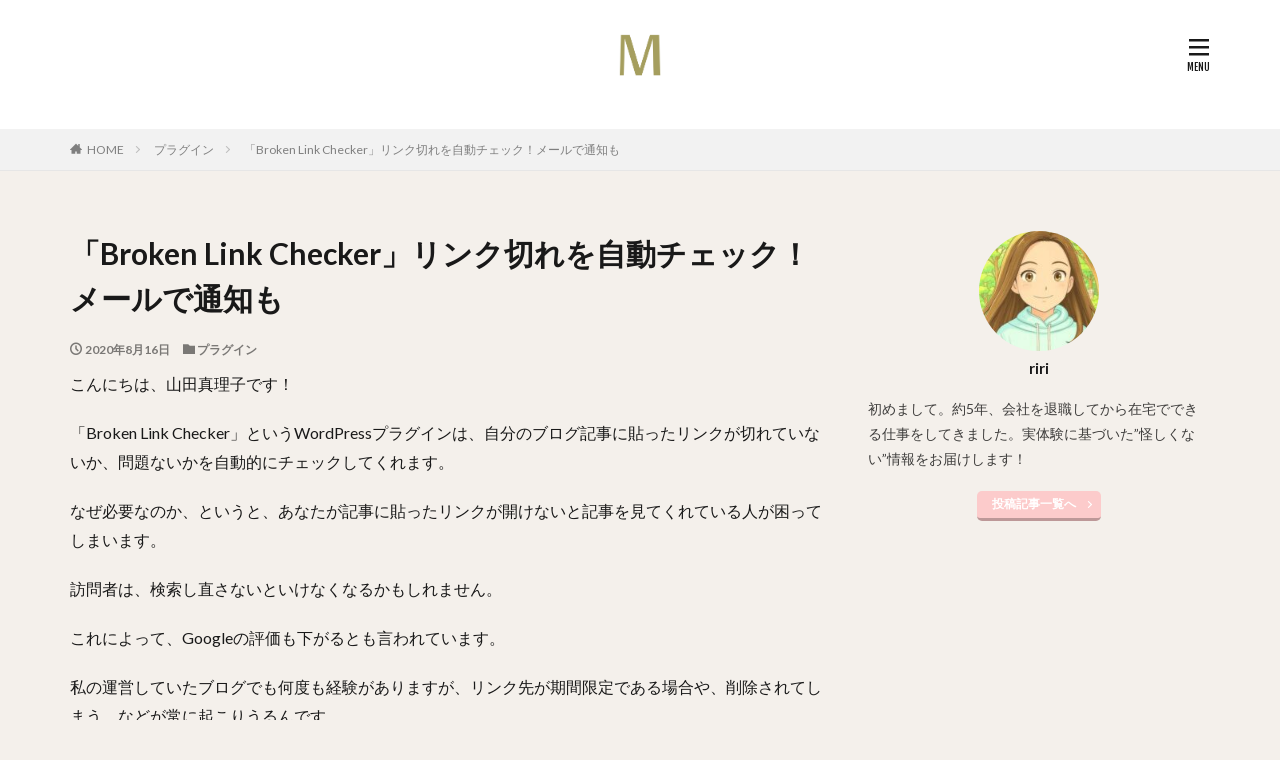

--- FILE ---
content_type: text/html; charset=UTF-8
request_url: https://maririblog.com/brokenlink/
body_size: 14843
content:

<!DOCTYPE html>

<html lang="ja" prefix="og: http://ogp.me/ns#" class="t-html 
">

<head prefix="og: http://ogp.me/ns# fb: http://ogp.me/ns/fb# article: http://ogp.me/ns/article#">
<meta charset="UTF-8">
<title>「Broken Link Checker」リンク切れを自動チェック！メールで通知も│自分らしさを活かす起業</title>
<meta name='robots' content='max-image-preview:large' />
	<style>img:is([sizes="auto" i], [sizes^="auto," i]) { contain-intrinsic-size: 3000px 1500px }</style>
	<link rel='dns-prefetch' href='//www.google.com' />
<link rel='dns-prefetch' href='//www.googletagmanager.com' />
<link rel='stylesheet' id='dashicons-css' href='https://maririblog.com/wp-includes/css/dashicons.min.css?ver=6.8.3' type='text/css' media='all' />
<link rel='stylesheet' id='thickbox-css' href='https://maririblog.com/wp-includes/js/thickbox/thickbox.css?ver=6.8.3' type='text/css' media='all' />
<link rel='stylesheet' id='wp-block-library-css' href='https://maririblog.com/wp-includes/css/dist/block-library/style.min.css?ver=6.8.3' type='text/css' media='all' />
<style id='classic-theme-styles-inline-css' type='text/css'>
/*! This file is auto-generated */
.wp-block-button__link{color:#fff;background-color:#32373c;border-radius:9999px;box-shadow:none;text-decoration:none;padding:calc(.667em + 2px) calc(1.333em + 2px);font-size:1.125em}.wp-block-file__button{background:#32373c;color:#fff;text-decoration:none}
</style>
<style id='global-styles-inline-css' type='text/css'>
:root{--wp--preset--aspect-ratio--square: 1;--wp--preset--aspect-ratio--4-3: 4/3;--wp--preset--aspect-ratio--3-4: 3/4;--wp--preset--aspect-ratio--3-2: 3/2;--wp--preset--aspect-ratio--2-3: 2/3;--wp--preset--aspect-ratio--16-9: 16/9;--wp--preset--aspect-ratio--9-16: 9/16;--wp--preset--color--black: #000000;--wp--preset--color--cyan-bluish-gray: #abb8c3;--wp--preset--color--white: #ffffff;--wp--preset--color--pale-pink: #f78da7;--wp--preset--color--vivid-red: #cf2e2e;--wp--preset--color--luminous-vivid-orange: #ff6900;--wp--preset--color--luminous-vivid-amber: #fcb900;--wp--preset--color--light-green-cyan: #7bdcb5;--wp--preset--color--vivid-green-cyan: #00d084;--wp--preset--color--pale-cyan-blue: #8ed1fc;--wp--preset--color--vivid-cyan-blue: #0693e3;--wp--preset--color--vivid-purple: #9b51e0;--wp--preset--gradient--vivid-cyan-blue-to-vivid-purple: linear-gradient(135deg,rgba(6,147,227,1) 0%,rgb(155,81,224) 100%);--wp--preset--gradient--light-green-cyan-to-vivid-green-cyan: linear-gradient(135deg,rgb(122,220,180) 0%,rgb(0,208,130) 100%);--wp--preset--gradient--luminous-vivid-amber-to-luminous-vivid-orange: linear-gradient(135deg,rgba(252,185,0,1) 0%,rgba(255,105,0,1) 100%);--wp--preset--gradient--luminous-vivid-orange-to-vivid-red: linear-gradient(135deg,rgba(255,105,0,1) 0%,rgb(207,46,46) 100%);--wp--preset--gradient--very-light-gray-to-cyan-bluish-gray: linear-gradient(135deg,rgb(238,238,238) 0%,rgb(169,184,195) 100%);--wp--preset--gradient--cool-to-warm-spectrum: linear-gradient(135deg,rgb(74,234,220) 0%,rgb(151,120,209) 20%,rgb(207,42,186) 40%,rgb(238,44,130) 60%,rgb(251,105,98) 80%,rgb(254,248,76) 100%);--wp--preset--gradient--blush-light-purple: linear-gradient(135deg,rgb(255,206,236) 0%,rgb(152,150,240) 100%);--wp--preset--gradient--blush-bordeaux: linear-gradient(135deg,rgb(254,205,165) 0%,rgb(254,45,45) 50%,rgb(107,0,62) 100%);--wp--preset--gradient--luminous-dusk: linear-gradient(135deg,rgb(255,203,112) 0%,rgb(199,81,192) 50%,rgb(65,88,208) 100%);--wp--preset--gradient--pale-ocean: linear-gradient(135deg,rgb(255,245,203) 0%,rgb(182,227,212) 50%,rgb(51,167,181) 100%);--wp--preset--gradient--electric-grass: linear-gradient(135deg,rgb(202,248,128) 0%,rgb(113,206,126) 100%);--wp--preset--gradient--midnight: linear-gradient(135deg,rgb(2,3,129) 0%,rgb(40,116,252) 100%);--wp--preset--font-size--small: 13px;--wp--preset--font-size--medium: 20px;--wp--preset--font-size--large: 36px;--wp--preset--font-size--x-large: 42px;--wp--preset--spacing--20: 0.44rem;--wp--preset--spacing--30: 0.67rem;--wp--preset--spacing--40: 1rem;--wp--preset--spacing--50: 1.5rem;--wp--preset--spacing--60: 2.25rem;--wp--preset--spacing--70: 3.38rem;--wp--preset--spacing--80: 5.06rem;--wp--preset--shadow--natural: 6px 6px 9px rgba(0, 0, 0, 0.2);--wp--preset--shadow--deep: 12px 12px 50px rgba(0, 0, 0, 0.4);--wp--preset--shadow--sharp: 6px 6px 0px rgba(0, 0, 0, 0.2);--wp--preset--shadow--outlined: 6px 6px 0px -3px rgba(255, 255, 255, 1), 6px 6px rgba(0, 0, 0, 1);--wp--preset--shadow--crisp: 6px 6px 0px rgba(0, 0, 0, 1);}:where(.is-layout-flex){gap: 0.5em;}:where(.is-layout-grid){gap: 0.5em;}body .is-layout-flex{display: flex;}.is-layout-flex{flex-wrap: wrap;align-items: center;}.is-layout-flex > :is(*, div){margin: 0;}body .is-layout-grid{display: grid;}.is-layout-grid > :is(*, div){margin: 0;}:where(.wp-block-columns.is-layout-flex){gap: 2em;}:where(.wp-block-columns.is-layout-grid){gap: 2em;}:where(.wp-block-post-template.is-layout-flex){gap: 1.25em;}:where(.wp-block-post-template.is-layout-grid){gap: 1.25em;}.has-black-color{color: var(--wp--preset--color--black) !important;}.has-cyan-bluish-gray-color{color: var(--wp--preset--color--cyan-bluish-gray) !important;}.has-white-color{color: var(--wp--preset--color--white) !important;}.has-pale-pink-color{color: var(--wp--preset--color--pale-pink) !important;}.has-vivid-red-color{color: var(--wp--preset--color--vivid-red) !important;}.has-luminous-vivid-orange-color{color: var(--wp--preset--color--luminous-vivid-orange) !important;}.has-luminous-vivid-amber-color{color: var(--wp--preset--color--luminous-vivid-amber) !important;}.has-light-green-cyan-color{color: var(--wp--preset--color--light-green-cyan) !important;}.has-vivid-green-cyan-color{color: var(--wp--preset--color--vivid-green-cyan) !important;}.has-pale-cyan-blue-color{color: var(--wp--preset--color--pale-cyan-blue) !important;}.has-vivid-cyan-blue-color{color: var(--wp--preset--color--vivid-cyan-blue) !important;}.has-vivid-purple-color{color: var(--wp--preset--color--vivid-purple) !important;}.has-black-background-color{background-color: var(--wp--preset--color--black) !important;}.has-cyan-bluish-gray-background-color{background-color: var(--wp--preset--color--cyan-bluish-gray) !important;}.has-white-background-color{background-color: var(--wp--preset--color--white) !important;}.has-pale-pink-background-color{background-color: var(--wp--preset--color--pale-pink) !important;}.has-vivid-red-background-color{background-color: var(--wp--preset--color--vivid-red) !important;}.has-luminous-vivid-orange-background-color{background-color: var(--wp--preset--color--luminous-vivid-orange) !important;}.has-luminous-vivid-amber-background-color{background-color: var(--wp--preset--color--luminous-vivid-amber) !important;}.has-light-green-cyan-background-color{background-color: var(--wp--preset--color--light-green-cyan) !important;}.has-vivid-green-cyan-background-color{background-color: var(--wp--preset--color--vivid-green-cyan) !important;}.has-pale-cyan-blue-background-color{background-color: var(--wp--preset--color--pale-cyan-blue) !important;}.has-vivid-cyan-blue-background-color{background-color: var(--wp--preset--color--vivid-cyan-blue) !important;}.has-vivid-purple-background-color{background-color: var(--wp--preset--color--vivid-purple) !important;}.has-black-border-color{border-color: var(--wp--preset--color--black) !important;}.has-cyan-bluish-gray-border-color{border-color: var(--wp--preset--color--cyan-bluish-gray) !important;}.has-white-border-color{border-color: var(--wp--preset--color--white) !important;}.has-pale-pink-border-color{border-color: var(--wp--preset--color--pale-pink) !important;}.has-vivid-red-border-color{border-color: var(--wp--preset--color--vivid-red) !important;}.has-luminous-vivid-orange-border-color{border-color: var(--wp--preset--color--luminous-vivid-orange) !important;}.has-luminous-vivid-amber-border-color{border-color: var(--wp--preset--color--luminous-vivid-amber) !important;}.has-light-green-cyan-border-color{border-color: var(--wp--preset--color--light-green-cyan) !important;}.has-vivid-green-cyan-border-color{border-color: var(--wp--preset--color--vivid-green-cyan) !important;}.has-pale-cyan-blue-border-color{border-color: var(--wp--preset--color--pale-cyan-blue) !important;}.has-vivid-cyan-blue-border-color{border-color: var(--wp--preset--color--vivid-cyan-blue) !important;}.has-vivid-purple-border-color{border-color: var(--wp--preset--color--vivid-purple) !important;}.has-vivid-cyan-blue-to-vivid-purple-gradient-background{background: var(--wp--preset--gradient--vivid-cyan-blue-to-vivid-purple) !important;}.has-light-green-cyan-to-vivid-green-cyan-gradient-background{background: var(--wp--preset--gradient--light-green-cyan-to-vivid-green-cyan) !important;}.has-luminous-vivid-amber-to-luminous-vivid-orange-gradient-background{background: var(--wp--preset--gradient--luminous-vivid-amber-to-luminous-vivid-orange) !important;}.has-luminous-vivid-orange-to-vivid-red-gradient-background{background: var(--wp--preset--gradient--luminous-vivid-orange-to-vivid-red) !important;}.has-very-light-gray-to-cyan-bluish-gray-gradient-background{background: var(--wp--preset--gradient--very-light-gray-to-cyan-bluish-gray) !important;}.has-cool-to-warm-spectrum-gradient-background{background: var(--wp--preset--gradient--cool-to-warm-spectrum) !important;}.has-blush-light-purple-gradient-background{background: var(--wp--preset--gradient--blush-light-purple) !important;}.has-blush-bordeaux-gradient-background{background: var(--wp--preset--gradient--blush-bordeaux) !important;}.has-luminous-dusk-gradient-background{background: var(--wp--preset--gradient--luminous-dusk) !important;}.has-pale-ocean-gradient-background{background: var(--wp--preset--gradient--pale-ocean) !important;}.has-electric-grass-gradient-background{background: var(--wp--preset--gradient--electric-grass) !important;}.has-midnight-gradient-background{background: var(--wp--preset--gradient--midnight) !important;}.has-small-font-size{font-size: var(--wp--preset--font-size--small) !important;}.has-medium-font-size{font-size: var(--wp--preset--font-size--medium) !important;}.has-large-font-size{font-size: var(--wp--preset--font-size--large) !important;}.has-x-large-font-size{font-size: var(--wp--preset--font-size--x-large) !important;}
:where(.wp-block-post-template.is-layout-flex){gap: 1.25em;}:where(.wp-block-post-template.is-layout-grid){gap: 1.25em;}
:where(.wp-block-columns.is-layout-flex){gap: 2em;}:where(.wp-block-columns.is-layout-grid){gap: 2em;}
:root :where(.wp-block-pullquote){font-size: 1.5em;line-height: 1.6;}
</style>
<link rel='stylesheet' id='contact-form-7-css' href='https://maririblog.com/wp-content/plugins/contact-form-7/includes/css/styles.css?ver=6.1.4' type='text/css' media='all' />
<link rel='stylesheet' id='toc-screen-css' href='https://maririblog.com/wp-content/plugins/table-of-contents-plus/screen.min.css?ver=2411.1' type='text/css' media='all' />
<style id='toc-screen-inline-css' type='text/css'>
div#toc_container {background: #cf9f9f;border: 1px solid #aaaaaa;}div#toc_container p.toc_title {color: #332d02;}div#toc_container p.toc_title a,div#toc_container ul.toc_list a {color: #332d02;}div#toc_container p.toc_title a:hover,div#toc_container ul.toc_list a:hover {color: #665a03;}div#toc_container p.toc_title a:hover,div#toc_container ul.toc_list a:hover {color: #665a03;}div#toc_container p.toc_title a:visited,div#toc_container ul.toc_list a:visited {color: #ffe208;}
</style>
<link rel='stylesheet' id='ppress-frontend-css' href='https://maririblog.com/wp-content/plugins/wp-user-avatar/assets/css/frontend.min.css?ver=4.16.5' type='text/css' media='all' />
<link rel='stylesheet' id='ppress-flatpickr-css' href='https://maririblog.com/wp-content/plugins/wp-user-avatar/assets/flatpickr/flatpickr.min.css?ver=4.16.5' type='text/css' media='all' />
<link rel='stylesheet' id='ppress-select2-css' href='https://maririblog.com/wp-content/plugins/wp-user-avatar/assets/select2/select2.min.css?ver=6.8.3' type='text/css' media='all' />
<script type="text/javascript" src="https://maririblog.com/wp-includes/js/jquery/jquery.min.js?ver=3.7.1" id="jquery-core-js"></script>
<script type="text/javascript" src="https://maririblog.com/wp-includes/js/jquery/jquery-migrate.min.js?ver=3.4.1" id="jquery-migrate-js"></script>
<script type="text/javascript" src="https://maririblog.com/wp-content/plugins/wp-user-avatar/assets/flatpickr/flatpickr.min.js?ver=4.16.5" id="ppress-flatpickr-js"></script>
<script type="text/javascript" src="https://maririblog.com/wp-content/plugins/wp-user-avatar/assets/select2/select2.min.js?ver=4.16.5" id="ppress-select2-js"></script>

<!-- Site Kit によって追加された Google タグ（gtag.js）スニペット -->
<!-- Google アナリティクス スニペット (Site Kit が追加) -->
<script type="text/javascript" src="https://www.googletagmanager.com/gtag/js?id=G-XZ10MJPX0F" id="google_gtagjs-js" async></script>
<script type="text/javascript" id="google_gtagjs-js-after">
/* <![CDATA[ */
window.dataLayer = window.dataLayer || [];function gtag(){dataLayer.push(arguments);}
gtag("set","linker",{"domains":["maririblog.com"]});
gtag("js", new Date());
gtag("set", "developer_id.dZTNiMT", true);
gtag("config", "G-XZ10MJPX0F");
/* ]]> */
</script>
<link rel="https://api.w.org/" href="https://maririblog.com/wp-json/" /><link rel="alternate" title="JSON" type="application/json" href="https://maririblog.com/wp-json/wp/v2/posts/274" /><link rel="alternate" title="oEmbed (JSON)" type="application/json+oembed" href="https://maririblog.com/wp-json/oembed/1.0/embed?url=https%3A%2F%2Fmaririblog.com%2Fbrokenlink%2F" />
<link rel="alternate" title="oEmbed (XML)" type="text/xml+oembed" href="https://maririblog.com/wp-json/oembed/1.0/embed?url=https%3A%2F%2Fmaririblog.com%2Fbrokenlink%2F&#038;format=xml" />
<meta name="generator" content="Site Kit by Google 1.160.1" /><link class="css-async" rel href="https://maririblog.com/wp-content/themes/the-thor/css/icon.min.css">
<link class="css-async" rel href="https://fonts.googleapis.com/css?family=Lato:100,300,400,700,900">
<link class="css-async" rel href="https://fonts.googleapis.com/css?family=Fjalla+One">
<link rel="stylesheet" href="https://fonts.googleapis.com/css?family=Noto+Sans+JP:100,200,300,400,500,600,700,800,900">
<link rel="stylesheet" href="https://maririblog.com/wp-content/themes/the-thor/style.min.css">
<link class="css-async" rel href="https://maririblog.com/wp-content/themes/the-thor-child/style-user.css?1602292106">
<link rel="canonical" href="https://maririblog.com/brokenlink/" />
<script src="https://ajax.googleapis.com/ajax/libs/jquery/1.12.4/jquery.min.js"></script>
<meta http-equiv="X-UA-Compatible" content="IE=edge">
<meta name="viewport" content="width=device-width, initial-scale=1, viewport-fit=cover"/>
<script>
(function(i,s,o,g,r,a,m){i['GoogleAnalyticsObject']=r;i[r]=i[r]||function(){
(i[r].q=i[r].q||[]).push(arguments)},i[r].l=1*new Date();a=s.createElement(o),
m=s.getElementsByTagName(o)[0];a.async=1;a.src=g;m.parentNode.insertBefore(a,m)
})(window,document,'script','https://www.google-analytics.com/analytics.js','ga');

ga('create', 'UA-148996631-2', 'auto');
ga('send', 'pageview');
</script>
<style>
.widget.widget_nav_menu ul.menu{border-color: rgba(173,157,157,0.15);}.widget.widget_nav_menu ul.menu li{border-color: rgba(173,157,157,0.75);}.widget.widget_nav_menu ul.menu .sub-menu li{border-color: rgba(173,157,157,0.15);}.widget.widget_nav_menu ul.menu .sub-menu li .sub-menu li:first-child{border-color: rgba(173,157,157,0.15);}.widget.widget_nav_menu ul.menu li a:hover{background-color: rgba(173,157,157,0.75);}.widget.widget_nav_menu ul.menu .current-menu-item > a{background-color: rgba(173,157,157,0.75);}.widget.widget_nav_menu ul.menu li .sub-menu li a:before {color:#ad9d9d;}.widget.widget_nav_menu ul.menu li a{background-color:#ad9d9d;}.widget.widget_nav_menu ul.menu .sub-menu a:hover{color:#ad9d9d;}.widget.widget_nav_menu ul.menu .sub-menu .current-menu-item a{color:#ad9d9d;}.widget.widget_categories ul{border-color: rgba(173,157,157,0.15);}.widget.widget_categories ul li{border-color: rgba(173,157,157,0.75);}.widget.widget_categories ul .children li{border-color: rgba(173,157,157,0.15);}.widget.widget_categories ul .children li .children li:first-child{border-color: rgba(173,157,157,0.15);}.widget.widget_categories ul li a:hover{background-color: rgba(173,157,157,0.75);}.widget.widget_categories ul .current-menu-item > a{background-color: rgba(173,157,157,0.75);}.widget.widget_categories ul li .children li a:before {color:#ad9d9d;}.widget.widget_categories ul li a{background-color:#ad9d9d;}.widget.widget_categories ul .children a:hover{color:#ad9d9d;}.widget.widget_categories ul .children .current-menu-item a{color:#ad9d9d;}.widgetSearch__input:hover{border-color:#ad9d9d;}.widgetCatTitle{background-color:#ad9d9d;}.widgetCatTitle__inner{background-color:#ad9d9d;}.widgetSearch__submit:hover{background-color:#ad9d9d;}.widgetProfile__sns{background-color:#ad9d9d;}.widget.widget_calendar .calendar_wrap tbody a:hover{background-color:#ad9d9d;}.widget ul li a:hover{color:#ad9d9d;}.widget.widget_rss .rsswidget:hover{color:#ad9d9d;}.widget.widget_tag_cloud a:hover{background-color:#ad9d9d;}.widget select:hover{border-color:#ad9d9d;}.widgetSearch__checkLabel:hover:after{border-color:#ad9d9d;}.widgetSearch__check:checked .widgetSearch__checkLabel:before, .widgetSearch__check:checked + .widgetSearch__checkLabel:before{border-color:#ad9d9d;}.widgetTab__item.current{border-top-color:#ad9d9d;}.widgetTab__item:hover{border-top-color:#ad9d9d;}.searchHead__title{background-color:#ad9d9d;}.searchHead__submit:hover{color:#ad9d9d;}.menuBtn__close:hover{color:#ad9d9d;}.menuBtn__link:hover{color:#ad9d9d;}@media only screen and (min-width: 992px){.menuBtn__link {background-color:#ad9d9d;}}.t-headerCenter .menuBtn__link:hover{color:#ad9d9d;}.searchBtn__close:hover{color:#ad9d9d;}.searchBtn__link:hover{color:#ad9d9d;}.breadcrumb__item a:hover{color:#ad9d9d;}.pager__item{color:#ad9d9d;}.pager__item:hover, .pager__item-current{background-color:#ad9d9d; color:#fff;}.page-numbers{color:#ad9d9d;}.page-numbers:hover, .page-numbers.current{background-color:#ad9d9d; color:#fff;}.pagePager__item{color:#ad9d9d;}.pagePager__item:hover, .pagePager__item-current{background-color:#ad9d9d; color:#fff;}.heading a:hover{color:#ad9d9d;}.eyecatch__cat{background-color:#ad9d9d;}.the__category{background-color:#ad9d9d;}.dateList__item a:hover{color:#ad9d9d;}.controllerFooter__item:last-child{background-color:#ad9d9d;}.controllerFooter__close{background-color:#ad9d9d;}.bottomFooter__topBtn{background-color:#ad9d9d;}.mask-color{background-color:#ad9d9d;}.mask-colorgray{background-color:#ad9d9d;}.pickup3__item{background-color:#ad9d9d;}.categoryBox__title{color:#ad9d9d;}.comments__list .comment-meta{background-color:#ad9d9d;}.comment-respond .submit{background-color:#ad9d9d;}.prevNext__pop{background-color:#ad9d9d;}.swiper-pagination-bullet-active{background-color:#ad9d9d;}.swiper-slider .swiper-button-next, .swiper-slider .swiper-container-rtl .swiper-button-prev, .swiper-slider .swiper-button-prev, .swiper-slider .swiper-container-rtl .swiper-button-next	{background-color:#ad9d9d;}body{background:#f4f0eb;}.l-header{background-color:#ffffff;}.globalNavi::before{background: -webkit-gradient(linear,left top,right top,color-stop(0%,rgba(255,255,255,0)),color-stop(100%,#ffffff));}.snsFooter{background-color:#ad9d9d}.widget-main .heading.heading-widget{background-color:#ad9d9d}.widget-main .heading.heading-widgetsimple{background-color:#ad9d9d}.widget-main .heading.heading-widgetsimplewide{background-color:#ad9d9d}.widget-main .heading.heading-widgetwide{background-color:#ad9d9d}.widget-main .heading.heading-widgetbottom:before{border-color:#ad9d9d}.widget-main .heading.heading-widgetborder{border-color:#ad9d9d}.widget-main .heading.heading-widgetborder::before,.widget-main .heading.heading-widgetborder::after{background-color:#ad9d9d}.widget-side .heading.heading-widget{background-color:#ad9d9d}.widget-side .heading.heading-widgetsimple{background-color:#ad9d9d}.widget-side .heading.heading-widgetsimplewide{background-color:#ad9d9d}.widget-side .heading.heading-widgetwide{background-color:#ad9d9d}.widget-side .heading.heading-widgetbottom:before{border-color:#ad9d9d}.widget-side .heading.heading-widgetborder{border-color:#ad9d9d}.widget-side .heading.heading-widgetborder::before,.widget-side .heading.heading-widgetborder::after{background-color:#ad9d9d}.widget-foot .heading.heading-widget{background-color:#ad9d9d}.widget-foot .heading.heading-widgetsimple{background-color:#ad9d9d}.widget-foot .heading.heading-widgetsimplewide{background-color:#ad9d9d}.widget-foot .heading.heading-widgetwide{background-color:#ad9d9d}.widget-foot .heading.heading-widgetbottom:before{border-color:#ad9d9d}.widget-foot .heading.heading-widgetborder{border-color:#ad9d9d}.widget-foot .heading.heading-widgetborder::before,.widget-foot .heading.heading-widgetborder::after{background-color:#ad9d9d}.widget-menu .heading.heading-widget{background-color:#ad9d9d}.widget-menu .heading.heading-widgetsimple{background-color:#ad9d9d}.widget-menu .heading.heading-widgetsimplewide{background-color:#ad9d9d}.widget-menu .heading.heading-widgetwide{background-color:#ad9d9d}.widget-menu .heading.heading-widgetbottom:before{border-color:#ad9d9d}.widget-menu .heading.heading-widgetborder{border-color:#ad9d9d}.widget-menu .heading.heading-widgetborder::before,.widget-menu .heading.heading-widgetborder::after{background-color:#ad9d9d}.swiper-slider{height: 300px;}@media only screen and (min-width: 768px){.swiper-slider {height: 600px;}}.swiper-slide3.mask.mask-colorgray{background-color:#6195a8}.rankingBox__bg{background-color:#ad9d9d}.the__ribbon{background-color:#c65151}.the__ribbon:after{border-left-color:#c65151; border-right-color:#c65151}.eyecatch__link.eyecatch__link-mask:hover::after{content: "[ DETAIL ]";}.eyecatch__link.eyecatch__link-maskzoom:hover::after{content: "[ DETAIL ]";}.eyecatch__link.eyecatch__link-maskzoomrotate:hover::after{content: "[ DETAIL ]";}.content .balloon .balloon__img-left div {background-image:url("https://maririblog.com/wp-content/uploads/2020/10/スクリーンショット-2020-08-22-20.28.54.jpg");}.content .afTagBox__btnDetail{background-color:#ad9d9d;}.widget .widgetAfTag__btnDetail{background-color:#ad9d9d;}.content .afTagBox__btnAf{background-color:#ad9d9d;}.widget .widgetAfTag__btnAf{background-color:#ad9d9d;}.content a{color:#1d0eef;}.phrase a{color:#1d0eef;}.content .sitemap li a:hover{color:#1d0eef;}.content h2 a:hover,.content h3 a:hover,.content h4 a:hover,.content h5 a:hover{color:#1d0eef;}.content ul.menu li a:hover{color:#1d0eef;}.content .es-LiconBox:before{background-color:#a83f3f;}.content .es-LiconCircle:before{background-color:#a83f3f;}.content .es-BTiconBox:before{background-color:#a83f3f;}.content .es-BTiconCircle:before{background-color:#a83f3f;}.content .es-BiconObi{border-color:#a83f3f;}.content .es-BiconCorner:before{background-color:#a83f3f;}.content .es-BiconCircle:before{background-color:#a83f3f;}.content .es-BmarkHatena::before{background-color:#005293;}.content .es-BmarkExcl::before{background-color:#b60105;}.content .es-BmarkQ::before{background-color:#005293;}.content .es-BmarkQ::after{border-top-color:#005293;}.content .es-BmarkA::before{color:#b60105;}.content .es-BsubTradi::before{color:#ffffff;background-color:#b60105;border-color:#b60105;}.btn__link-primary{color:#ffffff; background-color:#d9adad;}.content .btn__link-primary{color:#ffffff; background-color:#d9adad;}.searchBtn__contentInner .btn__link-search{color:#ffffff; background-color:#d9adad;}.btn__link-secondary{color:#ffffff; background-color:#fccbcb;}.content .btn__link-secondary{color:#ffffff; background-color:#fccbcb;}.btn__link-search{color:#ffffff; background-color:#fccbcb;}.btn__link-normal{color:#ad9d9d;}.content .btn__link-normal{color:#ad9d9d;}.btn__link-normal:hover{background-color:#ad9d9d;}.content .btn__link-normal:hover{background-color:#ad9d9d;}.comments__list .comment-reply-link{color:#ad9d9d;}.comments__list .comment-reply-link:hover{background-color:#ad9d9d;}@media only screen and (min-width: 992px){.subNavi__link-pickup{color:#ad9d9d;}}@media only screen and (min-width: 992px){.subNavi__link-pickup:hover{background-color:#ad9d9d;}}.content h2{color:#191919}.content h3{color:#191919}.content h4{color:#191919}.content h5{color:#191919}.content ul > li::before{color:#a83f3f;}.content ul{color:#191919;}.content ol > li::before{color:#a83f3f; border-color:#a83f3f;}.content ol > li > ol > li::before{background-color:#a83f3f; border-color:#a83f3f;}.content ol > li > ol > li > ol > li::before{color:#a83f3f; border-color:#a83f3f;}.content ol{color:#191919;}.content .balloon .balloon__text{color:#191919; background-color:#f2f2f2;}.content .balloon .balloon__text-left:before{border-left-color:#f2f2f2;}.content .balloon .balloon__text-right:before{border-right-color:#f2f2f2;}.content .balloon-boder .balloon__text{color:#191919; background-color:#ffffff;  border-color:#d8d8d8;}.content .balloon-boder .balloon__text-left:before{border-left-color:#d8d8d8;}.content .balloon-boder .balloon__text-left:after{border-left-color:#ffffff;}.content .balloon-boder .balloon__text-right:before{border-right-color:#d8d8d8;}.content .balloon-boder .balloon__text-right:after{border-right-color:#ffffff;}.content blockquote{color:#191919; background-color:#f2f2f2;}.content blockquote::before{color:#d8d8d8;}.content table{color:#191919; border-top-color:#E5E5E5; border-left-color:#E5E5E5;}.content table th{background:#7f7f7f; color:#ffffff; ;border-right-color:#E5E5E5; border-bottom-color:#E5E5E5;}.content table td{background:#ffffff; ;border-right-color:#E5E5E5; border-bottom-color:#E5E5E5;}.content table tr:nth-child(odd) td{background-color:#f2f2f2;}
</style>
<link rel="icon" href="https://maririblog.com/wp-content/uploads/2020/09/cropped-logo-3-e1601255545357-32x32.png" sizes="32x32" />
<link rel="icon" href="https://maririblog.com/wp-content/uploads/2020/09/cropped-logo-3-e1601255545357-192x192.png" sizes="192x192" />
<link rel="apple-touch-icon" href="https://maririblog.com/wp-content/uploads/2020/09/cropped-logo-3-e1601255545357-180x180.png" />
<meta name="msapplication-TileImage" content="https://maririblog.com/wp-content/uploads/2020/09/cropped-logo-3-e1601255545357-270x270.png" />
<meta property="og:site_name" content="自分らしさを活かす起業" />
<meta property="og:type" content="article" />
<meta property="og:title" content="「Broken Link Checker」リンク切れを自動チェック！メールで通知も" />
<meta property="og:description" content="こんにちは、山田真理子です！ 「Broken Link Checker」というWordPressプラグインは、自分のブログ記事に貼ったリンクが切れていないか、問題ないかを自動的にチェックしてくれます。 なぜ必要なのか、というと、あなたが記事" />
<meta property="og:url" content="https://maririblog.com/brokenlink/" />
<meta property="og:image" content="https://maririblog.com/wp-content/uploads/2020/08/neonbrand-4nr9MylSRxA-unsplash-scaled.jpg" />
<meta name="twitter:card" content="summary" />


</head>
<body class=" t-logoSp25 t-logoPc50 t-headerCenter" id="top">


  <!--l-header-->
  <header class="l-header">
    <div class="container container-header">

      <!--logo-->
			<p class="siteTitle">
				<a class="siteTitle__link" href="https://maririblog.com">
											<img class="siteTitle__logo" src="https://maririblog.com/wp-content/uploads/2021/07/4F22F176-6DD8-40A8-A5AB-EEEB3E276433.png" alt="自分らしさを活かす起業" width="500" height="500" >
					        </a>
      </p>      <!--/logo-->


      

							<!--subNavi-->
				<nav class="subNavi">
	        	        				</nav>
				<!--/subNavi-->
			

      

            <!--menuBtn-->
			<div class="menuBtn ">
        <input class="menuBtn__checkbox" id="menuBtn-checkbox" type="checkbox">
        <label class="menuBtn__link menuBtn__link-text icon-menu" for="menuBtn-checkbox"></label>
        <label class="menuBtn__unshown" for="menuBtn-checkbox"></label>
        <div class="menuBtn__content">
          <div class="menuBtn__scroll">
            <label class="menuBtn__close" for="menuBtn-checkbox"><i class="icon-close"></i>CLOSE</label>
            <div class="menuBtn__contentInner">
																						            </div>
          </div>
        </div>
			</div>
			<!--/menuBtn-->
      
    </div>
  </header>
  <!--/l-header-->


  <!--l-headerBottom-->
  <div class="l-headerBottom">

    
		
	  
  </div>
  <!--l-headerBottom-->

  
  <div class="wider">
    <div class="breadcrumb"><ul class="breadcrumb__list container"><li class="breadcrumb__item icon-home"><a href="https://maririblog.com">HOME</a></li><li class="breadcrumb__item"><a href="https://maririblog.com/category/%e3%83%97%e3%83%a9%e3%82%b0%e3%82%a4%e3%83%b3/">プラグイン</a></li><li class="breadcrumb__item breadcrumb__item-current"><a href="https://maririblog.com/brokenlink/">「Broken Link Checker」リンク切れを自動チェック！メールで通知も</a></li></ul></div>  </div>





  <!--l-wrapper-->
  <div class="l-wrapper">

    <!--l-main-->
        <main class="l-main">





      <div class="dividerBottom">


              <h1 class="heading heading-primary">「Broken Link Checker」リンク切れを自動チェック！メールで通知も</h1>

        <ul class="dateList dateList-main">
                      <li class="dateList__item icon-clock">2020年8月16日</li>
                                <li class="dateList__item icon-folder"><a href="https://maririblog.com/category/%e3%83%97%e3%83%a9%e3%82%b0%e3%82%a4%e3%83%b3/" rel="category tag">プラグイン</a></li>
		                              </ul>

        
      



        

        <!--postContents-->
        <div class="postContents">
          

		            <section class="content">
			<p>こんにちは、山田真理子です！</p>
<p>「Broken Link Checker」というWordPressプラグインは、自分のブログ記事に貼ったリンクが切れていないか、問題ないかを自動的にチェックしてくれます。</p>
<p>なぜ必要なのか、というと、あなたが記事に貼ったリンクが開けないと記事を見てくれている人が困ってしまいます。</p>
<p>訪問者は、検索し直さないといけなくなるかもしれません。</p>
<p>これによって、Googleの評価も下がるとも言われています。</p>
<p>私の運営していたブログでも何度も経験がありますが、リンク先が期間限定である場合や、削除されてしまう、などが常に起こりうるんです。</p>
<p>記事数やリンクが多くなると、自分でリンクをチェックすることが難しくなります。</p>
<p>このプラグインを導入しておくと、リンク切れを自動でチェックしてくれ、メールですぐにお知らせしてくれます。</p>
<p>とても便利で助かるプラグインです。</p>
<p>早速インストール方法を解説していきますね！</p>
<h2>Broken Link Checker</h2>
<p>動画では、ワードプレス画面を実際にご覧いただけます。</p>
<p><iframe src="//www.youtube.com/embed/y4T5QnEDHAA" width="560" height="315" frameborder="0" allowfullscreen="allowfullscreen"></iframe></p>
<p>&nbsp;</p>
<p>ダッシュボード→プラグイン→新規追加</p>
<p><img decoding="async" class="alignnone size-full wp-image-341" src="https://maririblog.com/wp-content/themes/the-thor/img/dummy.gif" data-layzr="https://maririblog.com/wp-content/uploads/2020/08/スクリーンショット-2020-08-17-17.03.45.png" alt="" width="276" height="168" /></p>
<p><img fetchpriority="high" decoding="async" class="alignnone wp-image-340 size-full" src="https://maririblog.com/wp-content/themes/the-thor/img/dummy.gif" data-layzr="https://maririblog.com/wp-content/uploads/2020/08/スクリーンショット-2020-08-17-17.04.40.png" alt="" width="1088" height="324" /></p>
<p>検索窓に「Broken Link Checker」と入力し、「今すぐインストール」をクリック。↑</p>
<p><img loading="lazy" decoding="async" class="alignnone wp-image-339 size-full" src="https://maririblog.com/wp-content/themes/the-thor/img/dummy.gif" data-layzr="https://maririblog.com/wp-content/uploads/2020/08/スクリーンショット-2020-08-17-17.04.50.png" alt="" width="542" height="238" /></p>
<p>「有効化」をクリック。↑</p>
<p>プラグイン一覧のページが表示されて、「Broken Link Checker」が表示されていれば完了です！</p>
<p><img loading="lazy" decoding="async" class="alignnone wp-image-337 size-full" src="https://maririblog.com/wp-content/themes/the-thor/img/dummy.gif" data-layzr="https://maririblog.com/wp-content/uploads/2020/08/スクリーンショット-2020-08-17-17.05.30.png" alt="" width="356" height="390" /></p>
<p>とても簡単にインストールできましたね！</p>
<p>続いては、プラグイン「Contact Form7」をインストールしましょう。</p>

			<div class="sitecard">
				<div class="sitecard__subtitle">関連記事</div>
				<div class="sitecard__contents">
					<div class="heading heading-secondary"><a href="https://maririblog.com/contactform7" target="_self">「Contact Form7」お問い合わせフォームを簡単に設置！</a></div>
					<p class="phrase phrase-tertiary">こんにちは、山田真理子です！

お問い合わせフォームは、ブログやサイトに必ず設置することになっています。

読んでくれる方とのコミュニケーションを取れるものです。

ワードプレスのプラグイン「Contact Form7」でとても[…]</p>
				</div>
				<div class="eyecatch eyecatch-11"><a class="eyecatch__link eyecatch__link-maskzoomrotate" href="https://maririblog.com/contactform7" target="_self"><img loading="lazy" decoding="async" width="375" height="250" src="https://maririblog.com/wp-content/themes/the-thor/img/dummy.gif" data-layzr="https://maririblog.com/wp-content/uploads/2020/08/jealous-weekends-lBEor6U1XmY-unsplash-scaled.jpg" class="attachment-icatch375 size-icatch375 wp-post-image" alt="" /></a></div>
			</div>
          </section>
          		  

                  </div>
        <!--/postContents-->


        



                <!-- 記事下CTA -->
                <div class="content postCta ">

		
        </div>
        <!-- /記事下CTA -->
        
	    
		
<!-- フォローボタン -->
<div class="snsFollow">
	<div class="snsFollow__bg">
					<img width="375" height="250" src="https://maririblog.com/wp-content/themes/the-thor/img/dummy.gif" data-layzr="https://maririblog.com/wp-content/uploads/2020/08/neonbrand-4nr9MylSRxA-unsplash-scaled.jpg" class="attachment-icatch375 size-icatch375 wp-post-image" alt="" decoding="async" loading="lazy" />			</div>

	<div class="snsFollow__contents">
		<div class="snsFollow__text">
							最新情報をチェックしよう！					</div>

		<ul class="snsFollow__list">
								</ul>
	</div>
</div>
<!-- /フォローボタン -->

	<!-- Prev Next記事 -->
	<ul class="prevNext">
					<li class="prevNext__item prevNext__item-prev">
				<div class="eyecatch">
					<div class="prevNext__pop">Prev</div>
					<a class="eyecatch__link
											 eyecatch__link-maskzoomrotate" href="https://maririblog.com/classiceditor/">

													<img data-layzr="https://maririblog.com/wp-content/uploads/2020/08/jonathan-borba-5G9uIkAXLSc-unsplash-scaled.jpg" alt="「Classic Editor」旧バージョンにしてワードプレスを使いやすく！" width="375" height="250" src="https://maririblog.com/wp-content/themes/the-thor/img/dummy.gif">
						
						<div class="prevNext__title">
														<h3 class="heading heading-secondary">「Classic Editor」旧バージョンにしてワードプレスを使いやすく！</h3>
						</div>

					</a>
				</div>
			</li>
		
					<li class="prevNext__item prevNext__item-next">
				<div class="eyecatch">
					<div class="prevNext__pop">Next</div>
					<a class="eyecatch__link
											 eyecatch__link-maskzoomrotate" href="https://maririblog.com/contactform7/">

													<img data-layzr="https://maririblog.com/wp-content/uploads/2020/08/jealous-weekends-lBEor6U1XmY-unsplash-scaled.jpg" alt="「Contact Form7」お問い合わせフォームを簡単に設置！" width="375" height="250" src="https://maririblog.com/wp-content/themes/the-thor/img/dummy.gif">
												<div class="prevNext__title">
														<h3 class="heading heading-secondary">「Contact Form7」お問い合わせフォームを簡単に設置！</h3>
						</div>

					</a>
				</div>
			</li>
			</ul>
	<!-- /Prev Next記事 -->
<aside class="related"><h2 class="heading heading-sub">関連する記事</h2><ul class="related__list">
		<!-- 関連記事 -->
		<li class="related__item">
							<div class="eyecatch
				">

					<span class="eyecatch__cat cc-bg4"><a href="https://maririblog.com/category/%e3%83%97%e3%83%a9%e3%82%b0%e3%82%a4%e3%83%b3/">プラグイン</a></span>					<a class="eyecatch__link
											 eyecatch__link-maskzoomrotate" href="https://maririblog.com/contactform7/">

													<img data-layzr="https://maririblog.com/wp-content/uploads/2020/08/jealous-weekends-lBEor6U1XmY-unsplash-scaled.jpg" alt="「Contact Form7」お問い合わせフォームを簡単に設置！" width="375" height="250" src="https://maririblog.com/wp-content/themes/the-thor/img/dummy.gif">
											</a>

				</div>
			
			<div class="archive__contents
			">

												<h3 class="heading heading-secondary">
					<a href="https://maririblog.com/contactform7/">「Contact Form7」お問い合わせフォームを簡単に設置！</a>
				</h3>

			</div>
		</li>
		<!-- /関連記事 -->
		
		<!-- 関連記事 -->
		<li class="related__item">
							<div class="eyecatch
				">

					<span class="eyecatch__cat cc-bg5"><a href="https://maririblog.com/category/google%e3%82%b5%e3%83%bc%e3%83%93%e3%82%b9/">Googleサービス</a></span>					<a class="eyecatch__link
											 eyecatch__link-maskzoomrotate" href="https://maririblog.com/googlexmlsitemaps/">

													<img data-layzr="https://maririblog.com/wp-content/uploads/2020/08/dariusz-sankowski-3OiYMgDKJ6k-unsplash-scaled.jpg" alt="「Google XML Sitemaps」Googleへサイトマップを自動送信！" width="375" height="281" src="https://maririblog.com/wp-content/themes/the-thor/img/dummy.gif">
											</a>

				</div>
			
			<div class="archive__contents
			">

												<h3 class="heading heading-secondary">
					<a href="https://maririblog.com/googlexmlsitemaps/">「Google XML Sitemaps」Googleへサイトマップを自動送信！</a>
				</h3>

			</div>
		</li>
		<!-- /関連記事 -->
		
		<!-- 関連記事 -->
		<li class="related__item">
							<div class="eyecatch
				">

					<span class="eyecatch__cat cc-bg4"><a href="https://maririblog.com/category/%e3%83%97%e3%83%a9%e3%82%b0%e3%82%a4%e3%83%b3/">プラグイン</a></span>					<a class="eyecatch__link
											 eyecatch__link-maskzoomrotate" href="https://maririblog.com/addquicktag/">

													<img data-layzr="https://maririblog.com/wp-content/uploads/2020/08/brett-jordan-B9N22h2s0to-unsplash-scaled.jpg" alt="「Add Quicktag」で」記事を楽に装飾！設定方法を解説" width="375" height="281" src="https://maririblog.com/wp-content/themes/the-thor/img/dummy.gif">
											</a>

				</div>
			
			<div class="archive__contents
			">

												<h3 class="heading heading-secondary">
					<a href="https://maririblog.com/addquicktag/">「Add Quicktag」で」記事を楽に装飾！設定方法を解説</a>
				</h3>

			</div>
		</li>
		<!-- /関連記事 -->
		</ul></aside>
<!-- プロフィール -->
<aside class="profile">
	<div class="profile__author">
				<div class="profile__text">プロフィール</div>
				<img data-layzr="https://maririblog.com/wp-content/uploads/2025/08/IMG_3510-150x150.jpg" alt="riri" width="80" height="80" src="https://maririblog.com/wp-content/themes/the-thor/img/dummy.gif">
		<h2 class="profile__name">riri</h2>
			</div>

	<div class="profile__contents">
		<div class="profile__description">
		初めまして。約5年、会社を退職してから在宅でできる仕事をしてきました。実体験に基づいた”怪しくない”情報をお届けします！		</div>
		<ul class="profile__list">
																							</ul>

			</div>
</aside>
<!-- /プロフィール -->

        <!-- コメント -->
                      <aside class="comments" id="comments">
        		
				
			<div id="respond" class="comment-respond">
		<h2 class="heading heading-secondary">コメントを書く <small><a rel="nofollow" id="cancel-comment-reply-link" href="/brokenlink/#respond" style="display:none;">コメントをキャンセル</a></small></h2><form action="https://maririblog.com/wp-comments-post.php" method="post" id="commentform" class="comment-form"><p class="comment-notes"><span id="email-notes">メールアドレスが公開されることはありません。</span> <span class="required-field-message"><span class="required">※</span> が付いている欄は必須項目です</span></p><p class="comment-form-comment"><label for="comment">コメント <span class="required">※</span></label> <textarea id="comment" name="comment" cols="45" rows="8" maxlength="65525" required="required"></textarea></p><p class="comment-form-author"><label for="author">名前 <span class="required">※</span></label> <input id="author" name="author" type="text" value="" size="30" maxlength="245" autocomplete="name" required="required" /></p>
<p class="comment-form-email"><label for="email">メール <span class="required">※</span></label> <input id="email" name="email" type="text" value="" size="30" maxlength="100" aria-describedby="email-notes" autocomplete="email" required="required" /></p>
<p class="comment-form-url"><label for="url">サイト</label> <input id="url" name="url" type="text" value="" size="30" maxlength="200" autocomplete="url" /></p>
<p class="comment-form-cookies-consent"><input id="wp-comment-cookies-consent" name="wp-comment-cookies-consent" type="checkbox" value="yes" /> <label for="wp-comment-cookies-consent">次回のコメントで使用するためブラウザーに自分の名前、メールアドレス、サイトを保存する。</label></p>
<p class="form-submit"><input name="submit" type="submit" id="submit" class="submit" value="コメントを送信" /> <input type='hidden' name='comment_post_ID' value='274' id='comment_post_ID' />
<input type='hidden' name='comment_parent' id='comment_parent' value='0' />
</p><div class="inv-recaptcha-holder"></div></form>	</div><!-- #respond -->
	      </aside>
              <!-- /コメント -->





					<!-- PVカウンター -->
						<!-- /PVカウンター -->
		


      </div>

    </main>
    <!--/l-main-->

                  <!--l-sidebar-->
<div class="l-sidebar">	
	
  <aside class="widget widget-side  widget_fit_user_class">
        <div class="widgetProfile">
          <div class="widgetProfile__img"><img width="120" height="120" data-layzr="https://maririblog.com/wp-content/uploads/2025/08/IMG_3510-150x150.jpg" alt="riri" src="https://maririblog.com/wp-content/themes/the-thor/img/dummy.gif"></div>
          <h3 class="widgetProfile__name">riri</h3>
                    <p class="widgetProfile__text">初めまして。約5年、会社を退職してから在宅でできる仕事をしてきました。実体験に基づいた”怪しくない”情報をお届けします！</p>                    <div class="btn btn-center"><a class="btn__link btn__link-secondary" href="https://maririblog.com/author/mariko/">投稿記事一覧へ</a></div>
                            </div>
		</aside>
	
</div>
<!--/l-sidebar-->

      	

  </div>
  <!--/l-wrapper-->









    <!--l-footerTop-->
  <div class="l-footerTop">
    <div class="wider">

      <div class="categoryBox">
        <div class="container">
          <h2 class="heading heading-main u-bold cc-ft4"><i class="icon-folder"></i>プラグイン<span>の最新記事8件</span></h2>

          <ul class="categoryBox__list">
		  		              <li class="categoryBox__item">

			                <div class="eyecatch">
                <a class="eyecatch__link eyecatch__link-maskzoomrotate" href="https://maririblog.com/tablecontents/">
                                  <img width="375" height="250" src="https://maririblog.com/wp-content/themes/the-thor/img/dummy.gif" data-layzr="https://maririblog.com/wp-content/uploads/2020/08/ksenia-makagonova-LuK-MuZ-yf0-unsplash-scaled.jpg" class="attachment-icatch375 size-icatch375 wp-post-image" alt="" decoding="async" loading="lazy" />                                </a>
              </div>
              
              <div class="categoryBox__contents">
              
                <h2 class="heading heading-tertiary">
                  <a href="https://maririblog.com/tablecontents/">「Table of Contents Plus」目次で記事を見やすくしよう！</a>
                </h2>
              </div>
            </li>
		              <li class="categoryBox__item">

			                <div class="eyecatch">
                <a class="eyecatch__link eyecatch__link-maskzoomrotate" href="https://maririblog.com/tinymce/">
                                  <img width="375" height="250" src="https://maririblog.com/wp-content/themes/the-thor/img/dummy.gif" data-layzr="https://maririblog.com/wp-content/uploads/2020/08/alisa-anton-UqDhpC_rc_I-unsplash-scaled.jpg" class="attachment-icatch375 size-icatch375 wp-post-image" alt="" decoding="async" loading="lazy" />                                </a>
              </div>
              
              <div class="categoryBox__contents">
              
                <h2 class="heading heading-tertiary">
                  <a href="https://maririblog.com/tinymce/">「Tiny MCE Advanced」記事作成画面を自分好みにカスタマイズ！</a>
                </h2>
              </div>
            </li>
		              <li class="categoryBox__item">

			                <div class="eyecatch">
                <a class="eyecatch__link eyecatch__link-maskzoomrotate" href="https://maririblog.com/wpprotection/">
                                  <img width="375" height="399" src="https://maririblog.com/wp-content/themes/the-thor/img/dummy.gif" data-layzr="https://maririblog.com/wp-content/uploads/2020/08/avi-waxman-9T0vISZehUY-unsplash-scaled.jpg" class="attachment-icatch375 size-icatch375 wp-post-image" alt="" decoding="async" loading="lazy" />                                </a>
              </div>
              
              <div class="categoryBox__contents">
              
                <h2 class="heading heading-tertiary">
                  <a href="https://maririblog.com/wpprotection/">「WP Copyright Protection」でコピペを防ごう！</a>
                </h2>
              </div>
            </li>
		              <li class="categoryBox__item">

			                <div class="eyecatch">
                <a class="eyecatch__link eyecatch__link-maskzoomrotate" href="https://maririblog.com/masterpostadvert/">
                                  <img width="375" height="283" src="https://maririblog.com/wp-content/themes/the-thor/img/dummy.gif" data-layzr="https://maririblog.com/wp-content/uploads/2020/08/flaunter-WcXxxQYp_aM-unsplash-scaled.jpg" class="attachment-icatch375 size-icatch375 wp-post-image" alt="" decoding="async" loading="lazy" />                                </a>
              </div>
              
              <div class="categoryBox__contents">
              
                <h2 class="heading heading-tertiary">
                  <a href="https://maririblog.com/masterpostadvert/">「Master Post Advert」アドセンス広告を記事中に簡単設置！</a>
                </h2>
              </div>
            </li>
		              <li class="categoryBox__item">

			                <div class="eyecatch">
                <a class="eyecatch__link eyecatch__link-maskzoomrotate" href="https://maririblog.com/googlexmlsitemaps/">
                                  <img width="375" height="281" src="https://maririblog.com/wp-content/themes/the-thor/img/dummy.gif" data-layzr="https://maririblog.com/wp-content/uploads/2020/08/dariusz-sankowski-3OiYMgDKJ6k-unsplash-scaled.jpg" class="attachment-icatch375 size-icatch375 wp-post-image" alt="" decoding="async" loading="lazy" />                                </a>
              </div>
              
              <div class="categoryBox__contents">
              
                <h2 class="heading heading-tertiary">
                  <a href="https://maririblog.com/googlexmlsitemaps/">「Google XML Sitemaps」Googleへサイトマップを自動送信！</a>
                </h2>
              </div>
            </li>
		              <li class="categoryBox__item">

			                <div class="eyecatch">
                <a class="eyecatch__link eyecatch__link-maskzoomrotate" href="https://maririblog.com/invisiblerecaptcha/">
                                  <img width="375" height="250" src="https://maririblog.com/wp-content/themes/the-thor/img/dummy.gif" data-layzr="https://maririblog.com/wp-content/uploads/2020/08/phillip-larking-G7zQ_y2cSGk-unsplash-scaled.jpg" class="attachment-icatch375 size-icatch375 wp-post-image" alt="" decoding="async" loading="lazy" />                                </a>
              </div>
              
              <div class="categoryBox__contents">
              
                <h2 class="heading heading-tertiary">
                  <a href="https://maririblog.com/invisiblerecaptcha/">「Invisible reCAPTCHA」Googleの無料スパム対策の設定方法！</a>
                </h2>
              </div>
            </li>
		              <li class="categoryBox__item">

			                <div class="eyecatch">
                <a class="eyecatch__link eyecatch__link-maskzoomrotate" href="https://maririblog.com/addquicktag/">
                                  <img width="375" height="281" src="https://maririblog.com/wp-content/themes/the-thor/img/dummy.gif" data-layzr="https://maririblog.com/wp-content/uploads/2020/08/brett-jordan-B9N22h2s0to-unsplash-scaled.jpg" class="attachment-icatch375 size-icatch375 wp-post-image" alt="" decoding="async" loading="lazy" />                                </a>
              </div>
              
              <div class="categoryBox__contents">
              
                <h2 class="heading heading-tertiary">
                  <a href="https://maririblog.com/addquicktag/">「Add Quicktag」で」記事を楽に装飾！設定方法を解説</a>
                </h2>
              </div>
            </li>
		              <li class="categoryBox__item">

			                <div class="eyecatch">
                <a class="eyecatch__link eyecatch__link-maskzoomrotate" href="https://maririblog.com/contactform7/">
                                  <img width="375" height="250" src="https://maririblog.com/wp-content/themes/the-thor/img/dummy.gif" data-layzr="https://maririblog.com/wp-content/uploads/2020/08/jealous-weekends-lBEor6U1XmY-unsplash-scaled.jpg" class="attachment-icatch375 size-icatch375 wp-post-image" alt="" decoding="async" loading="lazy" />                                </a>
              </div>
              
              <div class="categoryBox__contents">
              
                <h2 class="heading heading-tertiary">
                  <a href="https://maririblog.com/contactform7/">「Contact Form7」お問い合わせフォームを簡単に設置！</a>
                </h2>
              </div>
            </li>
		            </ul>
        </div>
      </div>

    </div>
  </div>
  


  <!-- schema -->
  <script type="application/ld+json">
    {
    "@context": "http://schema.org",
    "@type": "Article ",
    "mainEntityOfPage":{
      "@type": "WebPage",
      "@id": "https://maririblog.com/brokenlink/"
    },
    "headline": "「Broken Link Checker」リンク切れを自動チェック！メールで通知も",
    "description": "こんにちは、山田真理子です！ 「Broken Link Checker」というWordPressプラグインは、自分のブログ記事に貼ったリンクが切れていないか、問題ないかを自動的にチェックしてくれます。 なぜ必要なのか、というと、あなたが記事に貼ったリンクが開けないと記事を見てくれている人が困ってしま [&hellip;]",
    "image": {
      "@type": "ImageObject",
      "url": "https://maririblog.com/wp-content/uploads/2020/08/neonbrand-4nr9MylSRxA-unsplash-scaled.jpg",
      "width": "768px",
      "height": "512px"
          },
    "datePublished": "2020-08-16T22:18:11+0900",
    "dateModified": "2020-11-03T12:11:29+0900",
    "author": {
      "@type": "Person",
      "name": "riri"
    },
    "publisher": {
      "@type": "Organization",
      "name": "自分らしさを活かす起業",
      "logo": {
        "@type": "ImageObject",
        "url": "https://maririblog.com/wp-content/uploads/2021/07/4F22F176-6DD8-40A8-A5AB-EEEB3E276433.png",
        "width": "500px",
        "height": "500px"
              }
    }
  }
  </script>
  <!-- /schema -->



  <!--l-footerTop-->
  <div class="l-footerTop">

    
  </div>
  <!--/l-footerTop-->


  <!--l-footer-->
  <footer class="l-footer">

        


    

    <div class="wider">
      <!--bottomFooter-->
      <div class="bottomFooter">
        <div class="container">

                      <nav class="bottomFooter__navi">
              <ul class="bottomFooter__list"><li id="menu-item-1260" class="menu-item menu-item-type-post_type menu-item-object-page menu-item-privacy-policy menu-item-1260"><a rel="privacy-policy" href="https://maririblog.com/privacy-policy/">プライバシーポリシー</a></li>
<li id="menu-item-1261" class="menu-item menu-item-type-post_type menu-item-object-page menu-item-1261"><a href="https://maririblog.com/?page_id=14">特定商取引法に基づく表記</a></li>
<li id="menu-item-1262" class="menu-item menu-item-type-post_type menu-item-object-page menu-item-1262"><a href="https://maririblog.com/otoiawase/">お問い合わせ</a></li>
<li id="menu-item-1263" class="menu-item menu-item-type-post_type menu-item-object-page menu-item-1263"><a href="https://maririblog.com/%e3%83%88%e3%83%83%e3%83%97%e3%83%9a%e3%83%bc%e3%82%b8/">トップページ</a></li>
</ul>            </nav>
          
          <div class="bottomFooter__copyright">
          			© Copyright 2026 <a class="bottomFooter__link" href="https://maririblog.com">自分らしさを活かす起業</a>.
                    </div>

          
        </div>
        <a href="#top" class="bottomFooter__topBtn" id="bottomFooter__topBtn"></a>
      </div>
      <!--/bottomFooter-->


    </div>


    
  </footer>
  <!-- /l-footer -->



<script type="speculationrules">
{"prefetch":[{"source":"document","where":{"and":[{"href_matches":"\/*"},{"not":{"href_matches":["\/wp-*.php","\/wp-admin\/*","\/wp-content\/uploads\/*","\/wp-content\/*","\/wp-content\/plugins\/*","\/wp-content\/themes\/the-thor-child\/*","\/wp-content\/themes\/the-thor\/*","\/*\\?(.+)"]}},{"not":{"selector_matches":"a[rel~=\"nofollow\"]"}},{"not":{"selector_matches":".no-prefetch, .no-prefetch a"}}]},"eagerness":"conservative"}]}
</script>
<script>Array.prototype.forEach.call(document.getElementsByClassName("css-async"), function(e){e.rel = "stylesheet"});</script>
		<script type="application/ld+json">
		{ "@context":"http://schema.org",
		  "@type": "BreadcrumbList",
		  "itemListElement":
		  [
		    {"@type": "ListItem","position": 1,"item":{"@id": "https://maririblog.com","name": "HOME"}},
		    {"@type": "ListItem","position": 2,"item":{"@id": "https://maririblog.com/category/%e3%83%97%e3%83%a9%e3%82%b0%e3%82%a4%e3%83%b3/","name": "プラグイン"}},
    {"@type": "ListItem","position": 3,"item":{"@id": "https://maririblog.com/brokenlink/","name": "「Broken Link Checker」リンク切れを自動チェック！メールで通知も"}}
		  ]
		}
		</script>



	<script type="text/javascript" id="thickbox-js-extra">
/* <![CDATA[ */
var thickboxL10n = {"next":"\u6b21\u3078 >","prev":"< \u524d\u3078","image":"\u753b\u50cf","of":"\/","close":"\u9589\u3058\u308b","noiframes":"\u3053\u306e\u6a5f\u80fd\u3067\u306f iframe \u304c\u5fc5\u8981\u3067\u3059\u3002\u73fe\u5728 iframe \u3092\u7121\u52b9\u5316\u3057\u3066\u3044\u308b\u304b\u3001\u5bfe\u5fdc\u3057\u3066\u3044\u306a\u3044\u30d6\u30e9\u30a6\u30b6\u30fc\u3092\u4f7f\u3063\u3066\u3044\u308b\u3088\u3046\u3067\u3059\u3002","loadingAnimation":"https:\/\/maririblog.com\/wp-includes\/js\/thickbox\/loadingAnimation.gif"};
/* ]]> */
</script>
<script type="text/javascript" src="https://maririblog.com/wp-includes/js/thickbox/thickbox.js?ver=3.1-20121105" id="thickbox-js"></script>
<script type="text/javascript" src="https://maririblog.com/wp-includes/js/dist/hooks.min.js?ver=4d63a3d491d11ffd8ac6" id="wp-hooks-js"></script>
<script type="text/javascript" src="https://maririblog.com/wp-includes/js/dist/i18n.min.js?ver=5e580eb46a90c2b997e6" id="wp-i18n-js"></script>
<script type="text/javascript" id="wp-i18n-js-after">
/* <![CDATA[ */
wp.i18n.setLocaleData( { 'text direction\u0004ltr': [ 'ltr' ] } );
/* ]]> */
</script>
<script type="text/javascript" src="https://maririblog.com/wp-content/plugins/contact-form-7/includes/swv/js/index.js?ver=6.1.4" id="swv-js"></script>
<script type="text/javascript" id="contact-form-7-js-translations">
/* <![CDATA[ */
( function( domain, translations ) {
	var localeData = translations.locale_data[ domain ] || translations.locale_data.messages;
	localeData[""].domain = domain;
	wp.i18n.setLocaleData( localeData, domain );
} )( "contact-form-7", {"translation-revision-date":"2025-11-30 08:12:23+0000","generator":"GlotPress\/4.0.3","domain":"messages","locale_data":{"messages":{"":{"domain":"messages","plural-forms":"nplurals=1; plural=0;","lang":"ja_JP"},"This contact form is placed in the wrong place.":["\u3053\u306e\u30b3\u30f3\u30bf\u30af\u30c8\u30d5\u30a9\u30fc\u30e0\u306f\u9593\u9055\u3063\u305f\u4f4d\u7f6e\u306b\u7f6e\u304b\u308c\u3066\u3044\u307e\u3059\u3002"],"Error:":["\u30a8\u30e9\u30fc:"]}},"comment":{"reference":"includes\/js\/index.js"}} );
/* ]]> */
</script>
<script type="text/javascript" id="contact-form-7-js-before">
/* <![CDATA[ */
var wpcf7 = {
    "api": {
        "root": "https:\/\/maririblog.com\/wp-json\/",
        "namespace": "contact-form-7\/v1"
    }
};
/* ]]> */
</script>
<script type="text/javascript" src="https://maririblog.com/wp-content/plugins/contact-form-7/includes/js/index.js?ver=6.1.4" id="contact-form-7-js"></script>
<script type="text/javascript" id="toc-front-js-extra">
/* <![CDATA[ */
var tocplus = {"visibility_show":"show","visibility_hide":"hide","width":"Auto"};
/* ]]> */
</script>
<script type="text/javascript" src="https://maririblog.com/wp-content/plugins/table-of-contents-plus/front.min.js?ver=2411.1" id="toc-front-js"></script>
<script type="text/javascript" id="ppress-frontend-script-js-extra">
/* <![CDATA[ */
var pp_ajax_form = {"ajaxurl":"https:\/\/maririblog.com\/wp-admin\/admin-ajax.php","confirm_delete":"Are you sure?","deleting_text":"Deleting...","deleting_error":"An error occurred. Please try again.","nonce":"9f5e56edc0","disable_ajax_form":"false","is_checkout":"0","is_checkout_tax_enabled":"0","is_checkout_autoscroll_enabled":"true"};
/* ]]> */
</script>
<script type="text/javascript" src="https://maririblog.com/wp-content/plugins/wp-user-avatar/assets/js/frontend.min.js?ver=4.16.5" id="ppress-frontend-script-js"></script>
<script type="text/javascript" id="google-invisible-recaptcha-js-before">
/* <![CDATA[ */
var renderInvisibleReCaptcha = function() {

    for (var i = 0; i < document.forms.length; ++i) {
        var form = document.forms[i];
        var holder = form.querySelector('.inv-recaptcha-holder');

        if (null === holder) continue;
		holder.innerHTML = '';

         (function(frm){
			var cf7SubmitElm = frm.querySelector('.wpcf7-submit');
            var holderId = grecaptcha.render(holder,{
                'sitekey': '6LcdtdgZAAAAAPMAXWXPCZxYKqOoCxYMvliW4A8W', 'size': 'invisible', 'badge' : 'inline',
                'callback' : function (recaptchaToken) {
					if((null !== cf7SubmitElm) && (typeof jQuery != 'undefined')){jQuery(frm).submit();grecaptcha.reset(holderId);return;}
					 HTMLFormElement.prototype.submit.call(frm);
                },
                'expired-callback' : function(){grecaptcha.reset(holderId);}
            });

			if(null !== cf7SubmitElm && (typeof jQuery != 'undefined') ){
				jQuery(cf7SubmitElm).off('click').on('click', function(clickEvt){
					clickEvt.preventDefault();
					grecaptcha.execute(holderId);
				});
			}
			else
			{
				frm.onsubmit = function (evt){evt.preventDefault();grecaptcha.execute(holderId);};
			}


        })(form);
    }
};
/* ]]> */
</script>
<script type="text/javascript" async defer src="https://www.google.com/recaptcha/api.js?onload=renderInvisibleReCaptcha&amp;render=explicit&amp;hl=ja" id="google-invisible-recaptcha-js"></script>
<script type="text/javascript" src="https://maririblog.com/wp-includes/js/comment-reply.min.js?ver=6.8.3" id="comment-reply-js" async="async" data-wp-strategy="async"></script>
<script type="text/javascript" src="https://maririblog.com/wp-content/themes/the-thor/js/smoothlink.min.js?ver=6.8.3" id="smoothlink-js"></script>
<script type="text/javascript" src="https://maririblog.com/wp-content/themes/the-thor/js/layzr.min.js?ver=6.8.3" id="layzr-js"></script>
<script type="text/javascript" src="https://maririblog.com/wp-content/themes/the-thor/js/unregister-worker.min.js?ver=6.8.3" id="unregeister-worker-js"></script>
<script type="text/javascript" src="https://maririblog.com/wp-content/themes/the-thor/js/offline.min.js?ver=6.8.3" id="fit-pwa-offline-js"></script>
<script>
jQuery( function( $ ) {
	$.ajax( {
		type: 'POST',
		url:  'https://maririblog.com/wp-admin/admin-ajax.php',
		data: {
			'action'  : 'fit_set_post_views',
			'post_id' : '274',
		},
	} );
} );
</script><script>
jQuery( function( $ ) {
	$.ajax( {
		type: 'POST',
		url:  'https://maririblog.com/wp-admin/admin-ajax.php',
		data: {
			'action' : 'fit_update_post_view_data',
			'post_id' : '274',
		},
	} );
} );
</script><script>
jQuery( function() {
	setTimeout(
		function() {
			var realtime = 'false';
			if ( typeof _wpCustomizeSettings !== 'undefined' ) {
				realtime = _wpCustomizeSettings.values.fit_bsRank_realtime;
			}
			jQuery.ajax( {
				type: 'POST',
				url:  'https://maririblog.com/wp-admin/admin-ajax.php',
				data: {
					'action'           : 'fit_update_post_views_by_period',
					'preview_realtime' : realtime,
				},
			} );
		},
		200
	);
} );
</script>



<script>var layzr = new Layzr();</script>



<script>
// ページの先頭へボタン
jQuery(function(a) {
    a("#bottomFooter__topBtn").hide();
    a(window).on("scroll", function() {
        if (a(this).scrollTop() > 100) {
            a("#bottomFooter__topBtn").fadeIn("fast")
        } else {
            a("#bottomFooter__topBtn").fadeOut("fast")
        }
        scrollHeight = a(document).height();
        scrollPosition = a(window).height() + a(window).scrollTop();
        footHeight = a(".bottomFooter").innerHeight();
        if (scrollHeight - scrollPosition <= footHeight) {
            a("#bottomFooter__topBtn").css({
                position: "absolute",
                bottom: footHeight - 40
            })
        } else {
            a("#bottomFooter__topBtn").css({
                position: "fixed",
                bottom: 0
            })
        }
    });
    a("#bottomFooter__topBtn").click(function() {
        a("body,html").animate({
            scrollTop: 0
        }, 400);
        return false
    });
    a(".controllerFooter__topBtn").click(function() {
        a("body,html").animate({
            scrollTop: 0
        }, 400);
        return false
    })
});
</script>


</body>
</html>


--- FILE ---
content_type: text/html; charset=utf-8
request_url: https://www.google.com/recaptcha/api2/anchor?ar=1&k=6LcdtdgZAAAAAPMAXWXPCZxYKqOoCxYMvliW4A8W&co=aHR0cHM6Ly9tYXJpcmlibG9nLmNvbTo0NDM.&hl=ja&v=PoyoqOPhxBO7pBk68S4YbpHZ&size=invisible&badge=inline&anchor-ms=20000&execute-ms=30000&cb=o2yys58ht0z5
body_size: 48787
content:
<!DOCTYPE HTML><html dir="ltr" lang="ja"><head><meta http-equiv="Content-Type" content="text/html; charset=UTF-8">
<meta http-equiv="X-UA-Compatible" content="IE=edge">
<title>reCAPTCHA</title>
<style type="text/css">
/* cyrillic-ext */
@font-face {
  font-family: 'Roboto';
  font-style: normal;
  font-weight: 400;
  font-stretch: 100%;
  src: url(//fonts.gstatic.com/s/roboto/v48/KFO7CnqEu92Fr1ME7kSn66aGLdTylUAMa3GUBHMdazTgWw.woff2) format('woff2');
  unicode-range: U+0460-052F, U+1C80-1C8A, U+20B4, U+2DE0-2DFF, U+A640-A69F, U+FE2E-FE2F;
}
/* cyrillic */
@font-face {
  font-family: 'Roboto';
  font-style: normal;
  font-weight: 400;
  font-stretch: 100%;
  src: url(//fonts.gstatic.com/s/roboto/v48/KFO7CnqEu92Fr1ME7kSn66aGLdTylUAMa3iUBHMdazTgWw.woff2) format('woff2');
  unicode-range: U+0301, U+0400-045F, U+0490-0491, U+04B0-04B1, U+2116;
}
/* greek-ext */
@font-face {
  font-family: 'Roboto';
  font-style: normal;
  font-weight: 400;
  font-stretch: 100%;
  src: url(//fonts.gstatic.com/s/roboto/v48/KFO7CnqEu92Fr1ME7kSn66aGLdTylUAMa3CUBHMdazTgWw.woff2) format('woff2');
  unicode-range: U+1F00-1FFF;
}
/* greek */
@font-face {
  font-family: 'Roboto';
  font-style: normal;
  font-weight: 400;
  font-stretch: 100%;
  src: url(//fonts.gstatic.com/s/roboto/v48/KFO7CnqEu92Fr1ME7kSn66aGLdTylUAMa3-UBHMdazTgWw.woff2) format('woff2');
  unicode-range: U+0370-0377, U+037A-037F, U+0384-038A, U+038C, U+038E-03A1, U+03A3-03FF;
}
/* math */
@font-face {
  font-family: 'Roboto';
  font-style: normal;
  font-weight: 400;
  font-stretch: 100%;
  src: url(//fonts.gstatic.com/s/roboto/v48/KFO7CnqEu92Fr1ME7kSn66aGLdTylUAMawCUBHMdazTgWw.woff2) format('woff2');
  unicode-range: U+0302-0303, U+0305, U+0307-0308, U+0310, U+0312, U+0315, U+031A, U+0326-0327, U+032C, U+032F-0330, U+0332-0333, U+0338, U+033A, U+0346, U+034D, U+0391-03A1, U+03A3-03A9, U+03B1-03C9, U+03D1, U+03D5-03D6, U+03F0-03F1, U+03F4-03F5, U+2016-2017, U+2034-2038, U+203C, U+2040, U+2043, U+2047, U+2050, U+2057, U+205F, U+2070-2071, U+2074-208E, U+2090-209C, U+20D0-20DC, U+20E1, U+20E5-20EF, U+2100-2112, U+2114-2115, U+2117-2121, U+2123-214F, U+2190, U+2192, U+2194-21AE, U+21B0-21E5, U+21F1-21F2, U+21F4-2211, U+2213-2214, U+2216-22FF, U+2308-230B, U+2310, U+2319, U+231C-2321, U+2336-237A, U+237C, U+2395, U+239B-23B7, U+23D0, U+23DC-23E1, U+2474-2475, U+25AF, U+25B3, U+25B7, U+25BD, U+25C1, U+25CA, U+25CC, U+25FB, U+266D-266F, U+27C0-27FF, U+2900-2AFF, U+2B0E-2B11, U+2B30-2B4C, U+2BFE, U+3030, U+FF5B, U+FF5D, U+1D400-1D7FF, U+1EE00-1EEFF;
}
/* symbols */
@font-face {
  font-family: 'Roboto';
  font-style: normal;
  font-weight: 400;
  font-stretch: 100%;
  src: url(//fonts.gstatic.com/s/roboto/v48/KFO7CnqEu92Fr1ME7kSn66aGLdTylUAMaxKUBHMdazTgWw.woff2) format('woff2');
  unicode-range: U+0001-000C, U+000E-001F, U+007F-009F, U+20DD-20E0, U+20E2-20E4, U+2150-218F, U+2190, U+2192, U+2194-2199, U+21AF, U+21E6-21F0, U+21F3, U+2218-2219, U+2299, U+22C4-22C6, U+2300-243F, U+2440-244A, U+2460-24FF, U+25A0-27BF, U+2800-28FF, U+2921-2922, U+2981, U+29BF, U+29EB, U+2B00-2BFF, U+4DC0-4DFF, U+FFF9-FFFB, U+10140-1018E, U+10190-1019C, U+101A0, U+101D0-101FD, U+102E0-102FB, U+10E60-10E7E, U+1D2C0-1D2D3, U+1D2E0-1D37F, U+1F000-1F0FF, U+1F100-1F1AD, U+1F1E6-1F1FF, U+1F30D-1F30F, U+1F315, U+1F31C, U+1F31E, U+1F320-1F32C, U+1F336, U+1F378, U+1F37D, U+1F382, U+1F393-1F39F, U+1F3A7-1F3A8, U+1F3AC-1F3AF, U+1F3C2, U+1F3C4-1F3C6, U+1F3CA-1F3CE, U+1F3D4-1F3E0, U+1F3ED, U+1F3F1-1F3F3, U+1F3F5-1F3F7, U+1F408, U+1F415, U+1F41F, U+1F426, U+1F43F, U+1F441-1F442, U+1F444, U+1F446-1F449, U+1F44C-1F44E, U+1F453, U+1F46A, U+1F47D, U+1F4A3, U+1F4B0, U+1F4B3, U+1F4B9, U+1F4BB, U+1F4BF, U+1F4C8-1F4CB, U+1F4D6, U+1F4DA, U+1F4DF, U+1F4E3-1F4E6, U+1F4EA-1F4ED, U+1F4F7, U+1F4F9-1F4FB, U+1F4FD-1F4FE, U+1F503, U+1F507-1F50B, U+1F50D, U+1F512-1F513, U+1F53E-1F54A, U+1F54F-1F5FA, U+1F610, U+1F650-1F67F, U+1F687, U+1F68D, U+1F691, U+1F694, U+1F698, U+1F6AD, U+1F6B2, U+1F6B9-1F6BA, U+1F6BC, U+1F6C6-1F6CF, U+1F6D3-1F6D7, U+1F6E0-1F6EA, U+1F6F0-1F6F3, U+1F6F7-1F6FC, U+1F700-1F7FF, U+1F800-1F80B, U+1F810-1F847, U+1F850-1F859, U+1F860-1F887, U+1F890-1F8AD, U+1F8B0-1F8BB, U+1F8C0-1F8C1, U+1F900-1F90B, U+1F93B, U+1F946, U+1F984, U+1F996, U+1F9E9, U+1FA00-1FA6F, U+1FA70-1FA7C, U+1FA80-1FA89, U+1FA8F-1FAC6, U+1FACE-1FADC, U+1FADF-1FAE9, U+1FAF0-1FAF8, U+1FB00-1FBFF;
}
/* vietnamese */
@font-face {
  font-family: 'Roboto';
  font-style: normal;
  font-weight: 400;
  font-stretch: 100%;
  src: url(//fonts.gstatic.com/s/roboto/v48/KFO7CnqEu92Fr1ME7kSn66aGLdTylUAMa3OUBHMdazTgWw.woff2) format('woff2');
  unicode-range: U+0102-0103, U+0110-0111, U+0128-0129, U+0168-0169, U+01A0-01A1, U+01AF-01B0, U+0300-0301, U+0303-0304, U+0308-0309, U+0323, U+0329, U+1EA0-1EF9, U+20AB;
}
/* latin-ext */
@font-face {
  font-family: 'Roboto';
  font-style: normal;
  font-weight: 400;
  font-stretch: 100%;
  src: url(//fonts.gstatic.com/s/roboto/v48/KFO7CnqEu92Fr1ME7kSn66aGLdTylUAMa3KUBHMdazTgWw.woff2) format('woff2');
  unicode-range: U+0100-02BA, U+02BD-02C5, U+02C7-02CC, U+02CE-02D7, U+02DD-02FF, U+0304, U+0308, U+0329, U+1D00-1DBF, U+1E00-1E9F, U+1EF2-1EFF, U+2020, U+20A0-20AB, U+20AD-20C0, U+2113, U+2C60-2C7F, U+A720-A7FF;
}
/* latin */
@font-face {
  font-family: 'Roboto';
  font-style: normal;
  font-weight: 400;
  font-stretch: 100%;
  src: url(//fonts.gstatic.com/s/roboto/v48/KFO7CnqEu92Fr1ME7kSn66aGLdTylUAMa3yUBHMdazQ.woff2) format('woff2');
  unicode-range: U+0000-00FF, U+0131, U+0152-0153, U+02BB-02BC, U+02C6, U+02DA, U+02DC, U+0304, U+0308, U+0329, U+2000-206F, U+20AC, U+2122, U+2191, U+2193, U+2212, U+2215, U+FEFF, U+FFFD;
}
/* cyrillic-ext */
@font-face {
  font-family: 'Roboto';
  font-style: normal;
  font-weight: 500;
  font-stretch: 100%;
  src: url(//fonts.gstatic.com/s/roboto/v48/KFO7CnqEu92Fr1ME7kSn66aGLdTylUAMa3GUBHMdazTgWw.woff2) format('woff2');
  unicode-range: U+0460-052F, U+1C80-1C8A, U+20B4, U+2DE0-2DFF, U+A640-A69F, U+FE2E-FE2F;
}
/* cyrillic */
@font-face {
  font-family: 'Roboto';
  font-style: normal;
  font-weight: 500;
  font-stretch: 100%;
  src: url(//fonts.gstatic.com/s/roboto/v48/KFO7CnqEu92Fr1ME7kSn66aGLdTylUAMa3iUBHMdazTgWw.woff2) format('woff2');
  unicode-range: U+0301, U+0400-045F, U+0490-0491, U+04B0-04B1, U+2116;
}
/* greek-ext */
@font-face {
  font-family: 'Roboto';
  font-style: normal;
  font-weight: 500;
  font-stretch: 100%;
  src: url(//fonts.gstatic.com/s/roboto/v48/KFO7CnqEu92Fr1ME7kSn66aGLdTylUAMa3CUBHMdazTgWw.woff2) format('woff2');
  unicode-range: U+1F00-1FFF;
}
/* greek */
@font-face {
  font-family: 'Roboto';
  font-style: normal;
  font-weight: 500;
  font-stretch: 100%;
  src: url(//fonts.gstatic.com/s/roboto/v48/KFO7CnqEu92Fr1ME7kSn66aGLdTylUAMa3-UBHMdazTgWw.woff2) format('woff2');
  unicode-range: U+0370-0377, U+037A-037F, U+0384-038A, U+038C, U+038E-03A1, U+03A3-03FF;
}
/* math */
@font-face {
  font-family: 'Roboto';
  font-style: normal;
  font-weight: 500;
  font-stretch: 100%;
  src: url(//fonts.gstatic.com/s/roboto/v48/KFO7CnqEu92Fr1ME7kSn66aGLdTylUAMawCUBHMdazTgWw.woff2) format('woff2');
  unicode-range: U+0302-0303, U+0305, U+0307-0308, U+0310, U+0312, U+0315, U+031A, U+0326-0327, U+032C, U+032F-0330, U+0332-0333, U+0338, U+033A, U+0346, U+034D, U+0391-03A1, U+03A3-03A9, U+03B1-03C9, U+03D1, U+03D5-03D6, U+03F0-03F1, U+03F4-03F5, U+2016-2017, U+2034-2038, U+203C, U+2040, U+2043, U+2047, U+2050, U+2057, U+205F, U+2070-2071, U+2074-208E, U+2090-209C, U+20D0-20DC, U+20E1, U+20E5-20EF, U+2100-2112, U+2114-2115, U+2117-2121, U+2123-214F, U+2190, U+2192, U+2194-21AE, U+21B0-21E5, U+21F1-21F2, U+21F4-2211, U+2213-2214, U+2216-22FF, U+2308-230B, U+2310, U+2319, U+231C-2321, U+2336-237A, U+237C, U+2395, U+239B-23B7, U+23D0, U+23DC-23E1, U+2474-2475, U+25AF, U+25B3, U+25B7, U+25BD, U+25C1, U+25CA, U+25CC, U+25FB, U+266D-266F, U+27C0-27FF, U+2900-2AFF, U+2B0E-2B11, U+2B30-2B4C, U+2BFE, U+3030, U+FF5B, U+FF5D, U+1D400-1D7FF, U+1EE00-1EEFF;
}
/* symbols */
@font-face {
  font-family: 'Roboto';
  font-style: normal;
  font-weight: 500;
  font-stretch: 100%;
  src: url(//fonts.gstatic.com/s/roboto/v48/KFO7CnqEu92Fr1ME7kSn66aGLdTylUAMaxKUBHMdazTgWw.woff2) format('woff2');
  unicode-range: U+0001-000C, U+000E-001F, U+007F-009F, U+20DD-20E0, U+20E2-20E4, U+2150-218F, U+2190, U+2192, U+2194-2199, U+21AF, U+21E6-21F0, U+21F3, U+2218-2219, U+2299, U+22C4-22C6, U+2300-243F, U+2440-244A, U+2460-24FF, U+25A0-27BF, U+2800-28FF, U+2921-2922, U+2981, U+29BF, U+29EB, U+2B00-2BFF, U+4DC0-4DFF, U+FFF9-FFFB, U+10140-1018E, U+10190-1019C, U+101A0, U+101D0-101FD, U+102E0-102FB, U+10E60-10E7E, U+1D2C0-1D2D3, U+1D2E0-1D37F, U+1F000-1F0FF, U+1F100-1F1AD, U+1F1E6-1F1FF, U+1F30D-1F30F, U+1F315, U+1F31C, U+1F31E, U+1F320-1F32C, U+1F336, U+1F378, U+1F37D, U+1F382, U+1F393-1F39F, U+1F3A7-1F3A8, U+1F3AC-1F3AF, U+1F3C2, U+1F3C4-1F3C6, U+1F3CA-1F3CE, U+1F3D4-1F3E0, U+1F3ED, U+1F3F1-1F3F3, U+1F3F5-1F3F7, U+1F408, U+1F415, U+1F41F, U+1F426, U+1F43F, U+1F441-1F442, U+1F444, U+1F446-1F449, U+1F44C-1F44E, U+1F453, U+1F46A, U+1F47D, U+1F4A3, U+1F4B0, U+1F4B3, U+1F4B9, U+1F4BB, U+1F4BF, U+1F4C8-1F4CB, U+1F4D6, U+1F4DA, U+1F4DF, U+1F4E3-1F4E6, U+1F4EA-1F4ED, U+1F4F7, U+1F4F9-1F4FB, U+1F4FD-1F4FE, U+1F503, U+1F507-1F50B, U+1F50D, U+1F512-1F513, U+1F53E-1F54A, U+1F54F-1F5FA, U+1F610, U+1F650-1F67F, U+1F687, U+1F68D, U+1F691, U+1F694, U+1F698, U+1F6AD, U+1F6B2, U+1F6B9-1F6BA, U+1F6BC, U+1F6C6-1F6CF, U+1F6D3-1F6D7, U+1F6E0-1F6EA, U+1F6F0-1F6F3, U+1F6F7-1F6FC, U+1F700-1F7FF, U+1F800-1F80B, U+1F810-1F847, U+1F850-1F859, U+1F860-1F887, U+1F890-1F8AD, U+1F8B0-1F8BB, U+1F8C0-1F8C1, U+1F900-1F90B, U+1F93B, U+1F946, U+1F984, U+1F996, U+1F9E9, U+1FA00-1FA6F, U+1FA70-1FA7C, U+1FA80-1FA89, U+1FA8F-1FAC6, U+1FACE-1FADC, U+1FADF-1FAE9, U+1FAF0-1FAF8, U+1FB00-1FBFF;
}
/* vietnamese */
@font-face {
  font-family: 'Roboto';
  font-style: normal;
  font-weight: 500;
  font-stretch: 100%;
  src: url(//fonts.gstatic.com/s/roboto/v48/KFO7CnqEu92Fr1ME7kSn66aGLdTylUAMa3OUBHMdazTgWw.woff2) format('woff2');
  unicode-range: U+0102-0103, U+0110-0111, U+0128-0129, U+0168-0169, U+01A0-01A1, U+01AF-01B0, U+0300-0301, U+0303-0304, U+0308-0309, U+0323, U+0329, U+1EA0-1EF9, U+20AB;
}
/* latin-ext */
@font-face {
  font-family: 'Roboto';
  font-style: normal;
  font-weight: 500;
  font-stretch: 100%;
  src: url(//fonts.gstatic.com/s/roboto/v48/KFO7CnqEu92Fr1ME7kSn66aGLdTylUAMa3KUBHMdazTgWw.woff2) format('woff2');
  unicode-range: U+0100-02BA, U+02BD-02C5, U+02C7-02CC, U+02CE-02D7, U+02DD-02FF, U+0304, U+0308, U+0329, U+1D00-1DBF, U+1E00-1E9F, U+1EF2-1EFF, U+2020, U+20A0-20AB, U+20AD-20C0, U+2113, U+2C60-2C7F, U+A720-A7FF;
}
/* latin */
@font-face {
  font-family: 'Roboto';
  font-style: normal;
  font-weight: 500;
  font-stretch: 100%;
  src: url(//fonts.gstatic.com/s/roboto/v48/KFO7CnqEu92Fr1ME7kSn66aGLdTylUAMa3yUBHMdazQ.woff2) format('woff2');
  unicode-range: U+0000-00FF, U+0131, U+0152-0153, U+02BB-02BC, U+02C6, U+02DA, U+02DC, U+0304, U+0308, U+0329, U+2000-206F, U+20AC, U+2122, U+2191, U+2193, U+2212, U+2215, U+FEFF, U+FFFD;
}
/* cyrillic-ext */
@font-face {
  font-family: 'Roboto';
  font-style: normal;
  font-weight: 900;
  font-stretch: 100%;
  src: url(//fonts.gstatic.com/s/roboto/v48/KFO7CnqEu92Fr1ME7kSn66aGLdTylUAMa3GUBHMdazTgWw.woff2) format('woff2');
  unicode-range: U+0460-052F, U+1C80-1C8A, U+20B4, U+2DE0-2DFF, U+A640-A69F, U+FE2E-FE2F;
}
/* cyrillic */
@font-face {
  font-family: 'Roboto';
  font-style: normal;
  font-weight: 900;
  font-stretch: 100%;
  src: url(//fonts.gstatic.com/s/roboto/v48/KFO7CnqEu92Fr1ME7kSn66aGLdTylUAMa3iUBHMdazTgWw.woff2) format('woff2');
  unicode-range: U+0301, U+0400-045F, U+0490-0491, U+04B0-04B1, U+2116;
}
/* greek-ext */
@font-face {
  font-family: 'Roboto';
  font-style: normal;
  font-weight: 900;
  font-stretch: 100%;
  src: url(//fonts.gstatic.com/s/roboto/v48/KFO7CnqEu92Fr1ME7kSn66aGLdTylUAMa3CUBHMdazTgWw.woff2) format('woff2');
  unicode-range: U+1F00-1FFF;
}
/* greek */
@font-face {
  font-family: 'Roboto';
  font-style: normal;
  font-weight: 900;
  font-stretch: 100%;
  src: url(//fonts.gstatic.com/s/roboto/v48/KFO7CnqEu92Fr1ME7kSn66aGLdTylUAMa3-UBHMdazTgWw.woff2) format('woff2');
  unicode-range: U+0370-0377, U+037A-037F, U+0384-038A, U+038C, U+038E-03A1, U+03A3-03FF;
}
/* math */
@font-face {
  font-family: 'Roboto';
  font-style: normal;
  font-weight: 900;
  font-stretch: 100%;
  src: url(//fonts.gstatic.com/s/roboto/v48/KFO7CnqEu92Fr1ME7kSn66aGLdTylUAMawCUBHMdazTgWw.woff2) format('woff2');
  unicode-range: U+0302-0303, U+0305, U+0307-0308, U+0310, U+0312, U+0315, U+031A, U+0326-0327, U+032C, U+032F-0330, U+0332-0333, U+0338, U+033A, U+0346, U+034D, U+0391-03A1, U+03A3-03A9, U+03B1-03C9, U+03D1, U+03D5-03D6, U+03F0-03F1, U+03F4-03F5, U+2016-2017, U+2034-2038, U+203C, U+2040, U+2043, U+2047, U+2050, U+2057, U+205F, U+2070-2071, U+2074-208E, U+2090-209C, U+20D0-20DC, U+20E1, U+20E5-20EF, U+2100-2112, U+2114-2115, U+2117-2121, U+2123-214F, U+2190, U+2192, U+2194-21AE, U+21B0-21E5, U+21F1-21F2, U+21F4-2211, U+2213-2214, U+2216-22FF, U+2308-230B, U+2310, U+2319, U+231C-2321, U+2336-237A, U+237C, U+2395, U+239B-23B7, U+23D0, U+23DC-23E1, U+2474-2475, U+25AF, U+25B3, U+25B7, U+25BD, U+25C1, U+25CA, U+25CC, U+25FB, U+266D-266F, U+27C0-27FF, U+2900-2AFF, U+2B0E-2B11, U+2B30-2B4C, U+2BFE, U+3030, U+FF5B, U+FF5D, U+1D400-1D7FF, U+1EE00-1EEFF;
}
/* symbols */
@font-face {
  font-family: 'Roboto';
  font-style: normal;
  font-weight: 900;
  font-stretch: 100%;
  src: url(//fonts.gstatic.com/s/roboto/v48/KFO7CnqEu92Fr1ME7kSn66aGLdTylUAMaxKUBHMdazTgWw.woff2) format('woff2');
  unicode-range: U+0001-000C, U+000E-001F, U+007F-009F, U+20DD-20E0, U+20E2-20E4, U+2150-218F, U+2190, U+2192, U+2194-2199, U+21AF, U+21E6-21F0, U+21F3, U+2218-2219, U+2299, U+22C4-22C6, U+2300-243F, U+2440-244A, U+2460-24FF, U+25A0-27BF, U+2800-28FF, U+2921-2922, U+2981, U+29BF, U+29EB, U+2B00-2BFF, U+4DC0-4DFF, U+FFF9-FFFB, U+10140-1018E, U+10190-1019C, U+101A0, U+101D0-101FD, U+102E0-102FB, U+10E60-10E7E, U+1D2C0-1D2D3, U+1D2E0-1D37F, U+1F000-1F0FF, U+1F100-1F1AD, U+1F1E6-1F1FF, U+1F30D-1F30F, U+1F315, U+1F31C, U+1F31E, U+1F320-1F32C, U+1F336, U+1F378, U+1F37D, U+1F382, U+1F393-1F39F, U+1F3A7-1F3A8, U+1F3AC-1F3AF, U+1F3C2, U+1F3C4-1F3C6, U+1F3CA-1F3CE, U+1F3D4-1F3E0, U+1F3ED, U+1F3F1-1F3F3, U+1F3F5-1F3F7, U+1F408, U+1F415, U+1F41F, U+1F426, U+1F43F, U+1F441-1F442, U+1F444, U+1F446-1F449, U+1F44C-1F44E, U+1F453, U+1F46A, U+1F47D, U+1F4A3, U+1F4B0, U+1F4B3, U+1F4B9, U+1F4BB, U+1F4BF, U+1F4C8-1F4CB, U+1F4D6, U+1F4DA, U+1F4DF, U+1F4E3-1F4E6, U+1F4EA-1F4ED, U+1F4F7, U+1F4F9-1F4FB, U+1F4FD-1F4FE, U+1F503, U+1F507-1F50B, U+1F50D, U+1F512-1F513, U+1F53E-1F54A, U+1F54F-1F5FA, U+1F610, U+1F650-1F67F, U+1F687, U+1F68D, U+1F691, U+1F694, U+1F698, U+1F6AD, U+1F6B2, U+1F6B9-1F6BA, U+1F6BC, U+1F6C6-1F6CF, U+1F6D3-1F6D7, U+1F6E0-1F6EA, U+1F6F0-1F6F3, U+1F6F7-1F6FC, U+1F700-1F7FF, U+1F800-1F80B, U+1F810-1F847, U+1F850-1F859, U+1F860-1F887, U+1F890-1F8AD, U+1F8B0-1F8BB, U+1F8C0-1F8C1, U+1F900-1F90B, U+1F93B, U+1F946, U+1F984, U+1F996, U+1F9E9, U+1FA00-1FA6F, U+1FA70-1FA7C, U+1FA80-1FA89, U+1FA8F-1FAC6, U+1FACE-1FADC, U+1FADF-1FAE9, U+1FAF0-1FAF8, U+1FB00-1FBFF;
}
/* vietnamese */
@font-face {
  font-family: 'Roboto';
  font-style: normal;
  font-weight: 900;
  font-stretch: 100%;
  src: url(//fonts.gstatic.com/s/roboto/v48/KFO7CnqEu92Fr1ME7kSn66aGLdTylUAMa3OUBHMdazTgWw.woff2) format('woff2');
  unicode-range: U+0102-0103, U+0110-0111, U+0128-0129, U+0168-0169, U+01A0-01A1, U+01AF-01B0, U+0300-0301, U+0303-0304, U+0308-0309, U+0323, U+0329, U+1EA0-1EF9, U+20AB;
}
/* latin-ext */
@font-face {
  font-family: 'Roboto';
  font-style: normal;
  font-weight: 900;
  font-stretch: 100%;
  src: url(//fonts.gstatic.com/s/roboto/v48/KFO7CnqEu92Fr1ME7kSn66aGLdTylUAMa3KUBHMdazTgWw.woff2) format('woff2');
  unicode-range: U+0100-02BA, U+02BD-02C5, U+02C7-02CC, U+02CE-02D7, U+02DD-02FF, U+0304, U+0308, U+0329, U+1D00-1DBF, U+1E00-1E9F, U+1EF2-1EFF, U+2020, U+20A0-20AB, U+20AD-20C0, U+2113, U+2C60-2C7F, U+A720-A7FF;
}
/* latin */
@font-face {
  font-family: 'Roboto';
  font-style: normal;
  font-weight: 900;
  font-stretch: 100%;
  src: url(//fonts.gstatic.com/s/roboto/v48/KFO7CnqEu92Fr1ME7kSn66aGLdTylUAMa3yUBHMdazQ.woff2) format('woff2');
  unicode-range: U+0000-00FF, U+0131, U+0152-0153, U+02BB-02BC, U+02C6, U+02DA, U+02DC, U+0304, U+0308, U+0329, U+2000-206F, U+20AC, U+2122, U+2191, U+2193, U+2212, U+2215, U+FEFF, U+FFFD;
}

</style>
<link rel="stylesheet" type="text/css" href="https://www.gstatic.com/recaptcha/releases/PoyoqOPhxBO7pBk68S4YbpHZ/styles__ltr.css">
<script nonce="xagCtQqWFedi05bXYo2yYQ" type="text/javascript">window['__recaptcha_api'] = 'https://www.google.com/recaptcha/api2/';</script>
<script type="text/javascript" src="https://www.gstatic.com/recaptcha/releases/PoyoqOPhxBO7pBk68S4YbpHZ/recaptcha__ja.js" nonce="xagCtQqWFedi05bXYo2yYQ">
      
    </script></head>
<body><div id="rc-anchor-alert" class="rc-anchor-alert"></div>
<input type="hidden" id="recaptcha-token" value="[base64]">
<script type="text/javascript" nonce="xagCtQqWFedi05bXYo2yYQ">
      recaptcha.anchor.Main.init("[\x22ainput\x22,[\x22bgdata\x22,\x22\x22,\[base64]/[base64]/[base64]/bmV3IHJbeF0oY1swXSk6RT09Mj9uZXcgclt4XShjWzBdLGNbMV0pOkU9PTM/bmV3IHJbeF0oY1swXSxjWzFdLGNbMl0pOkU9PTQ/[base64]/[base64]/[base64]/[base64]/[base64]/[base64]/[base64]/[base64]\x22,\[base64]\x22,\[base64]/CqV5pT8K2CMOGFcOQw7/DlMKRLHAPw5rCtMOUw5k9ZA9dZ1XClTJZw67CnMKPZ1bClnVhBwrDtXfDgMKdMSdIKVjDrGpsw7w6wrzCmsONwp/Dk2TDrcKlHsOnw7TCmDA/wr/[base64]/[base64]/CgxIYUMKbe8Krw6tJZMK0w6c8fsK5wpvCmi95dAMTHFXDlTx/wpA+SmQKVDM8w4kLwp/DhQVPC8OCcDjDox/CiH/DhsKkdcKfw4hzQR4uwrwPe305UsOcf0kxwrLDhx55wpJAS8KTEQF/FcOtw5bDgsOawrLDqsOrcsO2wr5bWcK7w7/DlMO3wrTDsEEVeTvDqF0BwrHCo3nDiRE3woIOH8K8wqXDsMOqw7nCkcOyKnrDmgIQw5TDqcOBAcObw60zw5jDsVnDow3DiUfCrH5fSsOyaVzDnQ1Bw7jDml4Qwph4w6UdHV/DvsObJMKHc8KvD8ONQsKjcsOGfgRqPMKgesOWVWVjwqfCni3Col/CnB/CpnbDhUNMw4QwHMO/RGUpwrHDhzJdK2DCtnkdw7HDjkvDrcK3w7rChWc1w5HCgSFIwpnCgcOAwojDssKIG3HChMKIGgQfwqcFw7ZdwoTDplzCqAHDqE9QecKEw5gXU8KswqY0c3fDrsOWEi5IMMKmw73DjBnClAU9EFFUw4DCrMO2TMOZw49AwrV0wqBdw4FCeMKKw6/[base64]/w5xJZj9Nw6lgfm8QOVPDhcOxFWXCjknCoBbDuMOaMH/CrcKWBh7Col3CqlNhBsOswoHCu3TDiwpvDGvDvmjDrsK0wosPMn4gVMOjdcKlwqrCvsOvCQLDnirDmcO3PMOUwpLDq8KGSFzDoUjDtylKwo7CgMOeNMKpdR9nflrCpMO9IcOtAMKHIVzCg8KzDMKQaz/DhxHDucKlWsOnwqtrwr3CvsO7w5HDhgo8BHHDnUcSwrfDsMKjM8KVwqfDhS7Cl8K4w6/DtcKpL27CnsOLfEFgw7U8QkrCi8O/w5XDncKEHHVHw44dwobDq29Yw58IWETClixGw4DDnkrCgjjDqcOsajjDqMO5wozCjMKZw7YkYj8Rw6gFGcOTVMOZCVvCn8KzwrTDtMOZPsOSwrAGJMOYw4fCi8Kcw6sqJcOTWsK/[base64]/CrMKqSWJ2wrx8w4fCv8Kkw7zDvcOlaMK8wrxUbifCm8O5VsKgPcOrdsOpwqrCoCjCisOEw5/CokxsC3YEw6NiYiXCqsKDJVllP39uw5d1w5vCucOHBjLCt8OlFEnDhMOWw6HClHPCksKaUsKDSMKOwqFnwpoLw7rDkB3CkF7Ch8Kqw5VHcGFTPcKjwr/DsnfDu8KXKDDDl3o2wrXCnsOJwqQPwpPCkMOhwpnDnDrDmHwSQUHCpD8bI8KifsO/w4E6fcKAbMOtNX0Jw5jChsOFTRXCpMK5wrgMcX/DlcO/w6hBwqcVDcOuBcK/MALCpUJKC8Ktw5PDmh0tWMODDMOew4UResOBwpUkOGohwps+OmbCn8Onw7ZqTTPDsGpgKjDDpxg4IMO3wqXChCEqw6jDicKJw7cuBsKiw7PDhcOUOcOKw7vDgwfDmTgzUMK5wpEZw6p2GMKIwps+TMKaw5nCml9pNB3Dgh04F1xnw6LCjF/CisKfw5HDk0x/[base64]/w41fwos6wp9jw5DDmXNVw4EQw47Cv8KQw5/ClAHCrUnCix3DgRPDnMORwoLDmsKtwqVFPwARGQhIZnXCiyrDiMOYw43CrMKob8Kjw49sH3/CslEucQnDrnxoFcOcHcKvDTLCsz7DlzXCmlLDqxLCusONK1t0w7/DjMOXIEfCgcKIdMO1wrliwrjDmMOmw4/CuMO1wp/[base64]/[base64]/DscK7w6DDtSvDr8KfVzvCoMK6woHCt3vDsS/Dkwxww4skS8ODL8OywqnCiDrCtMOiw69Ib8KRwpDClMOLYUg2wqTDlFfCkMKKwoNxw7U/[base64]/b8KJCFdvwpp9wo8iwp96D0bDmw0+Z8KPMcK+w5A8wrLDrcKlZ0zCv0Qjw5sqwqHCmUxhwrVhwq4QD0bDigRkJ0Bhw6/DlcOdDMKyMlbCqsOXwrNPw7/[base64]/S8KyWVbCsS/Dt8OvwpXCpUILw4/Clgx6NMKJw4vDsXMIN8OrdHvDmMK5w5PDj8KqFsOMe8OHw4fChBnDqj1DFi7DosKlCcKvw6rCnmfDocKCw5xew4XCnkrCmW/[base64]/Dv8KNw7VbGWbCssOGGkUnHVsOdcOxwq1dwrthLxBZw6pSwpjCl8OFw53Du8O9wrFiW8Ofw4pfw6fDocOew7xiQMO7XR/Dt8OGwo9lKcKfw7LCp8O3cMKcwrx9w7dUw5VWwrrDgMKNw4osw5XChFPDu2oHwrfDiG3CuQhhfHLChnHClsOSwpLDrmbCm8Ozw47CpgDCh8OMU8O3w7vCg8OATRFGwq7DtsOYXUPDp3J1w7TDijEHwqs9HXfDtEdqw5w4LS/DqTnDpkHCrX4pEn0JBMONw49YRsKlKC7Du8OpwpLDq8OpZsOUYsKhwpfCkifDn8OkSm0Fw7LDni7DpsKWEcORRMOHw63Dq8ObPcK/w4/CpsOLNcOnw6bCt8KQwqTCm8OXejd5w4zDh1nDiMKqw55mL8KCw55McsOeAsOfEgLCucO3OMOYL8OywowyTsKTwpfDs0FUwrcdIB8+LsOwfTrCgEEWP8OtRMO/w4/Dsy7DgXDCoF8Pw4TCmV0twqrCrDtcADXDgsO2w5wiw7dLOBTCr21NwoXCmyUaGl/DicOkw7/DmTR8QMKCwoYfwoTCgcKzwrfDlsOqBsK5wr4dBMO0asK2acKHFy0zwonCucK/MMKzXyFESMOSPzDDlcOPw7EgRBPDi1XCnRjCoMOjw4vDmRzCpDDCh8ORwr0/w5AOwrozwpzCpMK/wpHClxd3w5R9TF3DicO2woBGfVwZYXlFen3CvsKsfytaK11UWsOzG8O+KcK/Wz/[base64]/[base64]/wrgoZcKTwpPCgAfCjgo6w5nCrcKJFC/DisOsw5AhJcKqOBjDiE7DmMOhw5jDmD7CpcKRRyrDvDvDnU1Jc8KNw5BRw6wlw6sYwoVhwr1+YmdiNl1NRcKjw6zDisKrclXCuUXCmMO2w4VBwoLCh8K2CUHCsWJzQMOHPMO2PzTDsywcGsOxCjbCkEnCvXAowoVoWGXDtTFEw7czSAnDhWjDjcKyEBfCunjDrG/Dm8OtHlBKOms9wqZkwqA2wr1bVAtRw4nCqMKvw6HDtmQNwrYcwqXDhsOvw5AhwoDDk8KOfiYKwrYTNwZAwp/Dlylgc8Khwo/CrE5nVmPCl3JEw5nCk2Jlw7PCqcOtSHZkWSPDgzzClTIIZy0Hw7N9wpl4G8OEw47DksKuZlQMwqdXWAjCucOHwrM+woshwobCi17Cq8KoWzTCsjh+e8OAZSbDpxoFesKfw5RGF05GdsO/w6ZMCsKmM8OHQydiAg3ChMORe8OrVH/ClcKAATjCmy3CrRY7wrPDuWsBEcOFwp/DjCMaXzJvw4TDi8OHOANpFMKJFsO3w7vDvEXCocO9HcOzw6Vhw7fCqMKHw7bDl2DDokLDlcOOw6rCrkzDv0jDtcKtw6QYw4h4wrFuahYkw4nDrMOqw5skwpbDicKXQ8OqwpF/OcOUw6EPYX7CoU1Fw7dAwo0Vw5U6w4nCv8O5OVrDtWTDpiDCpDLDg8OBwqLCl8OOSMO4YMOFanpyw5xww7bCqXvDgMOpUcO0wqNyw7TDng9VMWfDuiXCiXhOw7HDpmgyWhvCpsKtTAIWw5l9RcOaOF/DrmdsF8OBwox0w4zDsMOATRXDu8O2wpozV8KeYn7CpkEEwpYAwodGLTRbwpbDsMOGwo8NPHk8CHvCtcOnMMKfbcKgw41nZHoywowUwqvCox4nwrLDncOiK8OXKsKbM8KJH2PCm2hOcHzDuMKIwqhpHsK9w63DqcKxMSnClCbDqcOyNMK8woIpw4DCosOBwq/[base64]/fnZKwrXDtgt2IwzCp35LBMKPVBxbwo/CjMKNQnDCicKkZMKgw5/[base64]/CsTHCmMK/wqBGWcOQwpYzw7Agw7XDgsOHAk9YwqnCmlMQf8KMBsK+PMOdwrvChnIqf8KkwrzCkMOXGndQw7fDm8O2wqNiQ8OKw5HCsBUGQXfDpTDDjcONw5U/w6rDrcKDwo/DtwTDsUnCmTTDicKDwotDw7h2eMKXw7F0cAFua8KYHkFVC8KSw5Bww4/CqiHDq1XDqy7DqMOwwo/DvVTDn8K1w7nCj37DlMKtw5XDmjxnwpIJw7NRw7E4QEUaHMKnw40jwoPDiMOjwrfDtcKFSQ/[base64]/CtMK1wprCo8O2JgBTw7/Dgh5nbxLDun7DiX0jwqFJwobDhMOwBC5hwp0JaMKlGxfCsGVBcMKZwp/DpgHCksKRwokrWAvCqHMzOVbCtFAcwp7CgmVew5LCicKnZUvCnsO/[base64]/[base64]/CusKcWHbCusK6wqTDj1bDizUPwpA+w7TDhMOge1d1BVLCicOWwpvCnMKpUsOhX8KjK8K3YsKgF8OeTAXCuRVAHsKrwprDscKBwqDChGoAM8KOwrjDmsO7RgwZwoLDn8KnMV/Cv0ZZUinCmBUMccOiUzHDryoOT2DCpcK5HjXCumsuwrV5OMOlf8K5w73Dj8OSw4VXwrLCkTLCkcKEwo7CvWQzwq/CnMKGwq1GwpJBLsKNw5FeEcKEQCVuw5DCksKlw6QUwpdnwoPDjcKLUcOeScOgOMKeEcKFw54yMC3CkkfDh8OZwpYOWcOfecK1BSDDtMK3wpMRwrTCnQfColzCgsKHw4pyw6AXHcKIwrHDuMOiK8KNRMOMwqrDlE4Aw7NKUkJvwrc3wogjwrUoQxkSwq/CuxMSfsK5wpxCw7nDiSTCshBKen3Dh03Cn8OZwqd7w5DCsUvDusOXw7vDksO2WgUFwqjCtcOPecO/w6vDoRDCi1/CnMKzw7/DksKfa3/DvmLDhkrCn8K+QcOseAAbcHk2w5TCkDd8wr3DgsKJOsKyw53DjHY/[base64]/Ml7Dl8OtIFgzwo7ClMOTbsKaPyHCk8KhdSfCsMOBwqdgw44wwqjDgcKXRlx2KcODc1/Cp1ohA8KHGBPCkcKQwoRMZSnCnGvClXrCgzbCsCwzw5xJwpbCqyXCmVFYQsO0ICgzw4jDt8K4GlfDhW7Cm8O8wqMzwq0rwqkdQlbDhwrCjsKwwrcgwq8lbkYfw68dN8OLXcO5R8OCwrdqw5bDoRElwpLDt8KWRBLCl8Kzw71OworDisKkLcOkY0DCrA3CjT7DuU/DqxDCu14MwqhuwqXDk8O+w6sCwoYie8OkAzBQw4fDsMO2w6PDnHdMw6dEwpLCgMOew69JbWPCnsKbfMOOw78NwrXCkMKFS8KgOV1Mw4soCFkWw7/DuVXDmhrCn8Kzw7QVBXjDrcK1EMOowqUtMn3DpsOvCsKOw5PCpcOIXcKCKwQNVMO0GzEPwpTDu8KjCsOlw4oxOcOwM2UkbHBSwqNmTcK4w73CnE7CuybDqnw9wr/Cg8OFw4XCiMOXRMKtazF/wroXw6sxZMKLw7NLGy1mw51iYRU3IcOPw6vCncOEW8OzwpHDhyTDnxbCvg/ClBFOV8Kiw7VmwpQ1w5w/w7NLw7jDoH3DvAcoLBpiTzfChMOCT8OKYmXCjMKFw41GLi8ADsOdwrUTBHozw6ELOMKowpghLyXCg0PCssK3w79Ke8KlM8OEwpzCsMOfwrA4D8KJRsOufMKow7oaRsOPAAciSMKzNE/DucOMwrQACMODGA7DpcKjwr7DtMK1w6JuU05YNUtawq/CoSAgw6wlOVrDghrCmcKTdsOiwonDvyp4cxrCsX3DhBvCssOiPsKKw5DDoBPCjDTDn8O/bHsWQsOHBMKWaHcXVwRNwoLDuHFSw7bCjsKSw7c0w5DCpsOPw54RFHMyGcOWw7/DgQt6BMOdYigEDB0dw50cJcKcwqfDiR9AMXNtFMOrw7kywoI6wq/CkcOJw5kuecKGS8OAI3LDtcKVwowgQsK/BVtXWsOxdSfDgxtMw6EiJsKsBMOswowORxITQsK3Nw7DiBR1XC3CslDCvT5ObcOiw6PCu8KEdz5Yw5M6wrpow6xURSMuwqw2wpbCvSPDjsKPGEoxGsOpOzYxwr8hfHkQDycZVgYBH8K2R8OVcsOfBQbDpQXDrnNNwqEPTREHwr/[base64]/C8O4wrZsw7bClsKrw7XDh8K0V8O8AH9dbsOqdgbDo0vDncKLH8KNw6LDjMOZZlw5wo3CicODwowmw7HCgTPDjcOpw6vDnsOlw5/[base64]/OjYewqfCs2QBw7/DlHDDksKcwqFbVjzCvsKeBRDDusOFdUnCjxPDn2Z+U8KKw4zDusO0wrJ1NMKofcKVwpF/w5TCr2N9QcOySMObZCodw57DiVtkwooZCMKzGMOWJkHCsGInFMKOwoHDqinCqcOpesOJQVtvBkQYw4Z3DzjDg0s7woXDiU/Cu3F8EAvDrBPDgMOhw6gFw5vDtsKaHcOMfQ5vc8OIwqQNG0bDpcKzFsKqwq3CiQxtG8Ofw6ooJ8K6wqYDeHkuw6pTw4HCs0MaXMK3w6XDlsOlAMKWw5lYwppCwp12w51GCSBVwrnCusOKCCHCoRBZTcO/FcKsFcK6wqlSKATCnsKWw7HDr8O8wrvCniTCimjDtDvDkX/CgCnCicOIwo3CtWTCmUNqa8KKw7TCuTPChXzDkRoUw5UTwoXDhsKVw6LDoyRyVMOtw6/DvcK4eMOWwqfCusK2w5PChQhTw49swqpTw5FkwoHClCxWwot9JF7DusOOSjvCgxjDrMKIF8ONw5MCw6IbOMOiwqzDm8ONV1/CtiYUGSbDghBlwoA9w6bDskgiJlzCs103LMKIYUc+w7J/HmlwwpXCiMKCBEt+woEFwodAw4Z0PcOkd8Ohw7LCusKrwozCscOVw71Bwq7CsCNxw7rDuDvDocOUFkrDlTXDtMOtM8KxPQU1wpcMw4pQf07CjgVnwqMPw6FfPFkwbsO9L8OAZsKNMcOGwr82w7jCj8K5KHTCnn5Kw5MgVMKRw5bDtAM4WTHCp0bDnGlGw4/CpjUEVMORHRjCjHDCqztSYj/DvMOHw6JHbcK5DcKlwo1RwpM+wqcaEk5ewqfDhsK/[base64]/WznCiMKqQcOWSDrCskYtY8OnwqM/NmcsQsKAw7jCvzhsw5TDr8Oaw73DusOhJV1GT8KawoLClsO/UnzClcOCw6fDg3XDu8O8wqDDpsKbwr1QLBrDosKZG8OWdD/[base64]/CoCNMfnY8QjsvUMKTOHXDtsO2csO5wrTDlcK7QWQuQAHCjsOZY8KFw47DrE/DkknDvsO3wqjCkiQSLMOdwqXCqg/ChmrCqMKZw4TDmcOKQ2JZGCHDmXUUXD93acOPw6/CtmplLU5bbwHCvMK0ZMOyY8OUEsKhPsOVwptrGDLDo8OPLVvDucKVw6gqE8Okw45qwpvCimtYwpzCtlEqPMOTbMOfXsONW1XCkUnDo2F9wqnDpTfCskE3I3TDgMKEDsOycB/[base64]/CqsOjYcOywo5YdxMGMcKiwq0iwpvCssK5wrAxLMKoG8O8T1rDrcKPw7TChjfCpcOXWMObfMKaLW1LZjJcwpNMw713w63DhR3CrgEYAcO8cD7Ct3INaMOjw6DCmV1/wqnCkDx8aE/[base64]/DkwURT8K8w5XCjkJxT1IjwovCjhV6w5psYm3DpCzChH8dE8Kyw4zDgcKXw6M3GgXDn8OOwo7CscOyDcOcT8KwWsKXw7bDo2zDiQHDtsOUNsKDBAPCtnQyE8ORwqkfA8Ojwo0UN8Ktwo5ywpJPNMOWwpTDp8KPfSY0w6bDqsKgBSvDt2XCvcOCJT7Dnz5iPnR/w4XCoF7DkhTDui8re0vDphbCsBhINzICwrfDj8O0bR3Dj1B9SwpwdMK/[base64]/CiFfCplpuOMK6JcOWw5J+wo4hw7dBYxfChcKqKjnDvcKGKcKFw49ywrs+F8OewoLCgMOQwqjCiQfClMKKw6TCh8KaSmHCjkY/V8OnwrfDisOrw4FMCB4xMhzCsj5RwozClGcmw5LCqMOfw7fCgcOBwrHDsRLDqcO0w5DDvXTCk3TCncKQAi52wqUnbXDCucKkw6bCn0bDmnfDkcOPHhBpwo0Xwo0zYywvfG0CWT5fB8KBE8O/WsKDwrTDpHPCk8O3wqJWKBcuPRnDiS47w7PCksK3w5/Ckmggw5fDuj5Qw7LCqjh3w6McYsKrwrtTAcOpw70oSXlKw4HDizdEKW1yIcKzw5cdfQICYcKsdS7CgMKYDxHChcK9MMO5I0DCmMKEw6JmP8KZw7NAwr3DrmlHw5nCl3rDr1HDhcObwoXCrBg7L8OUw4RQKADCiMK3AXk6w5YgNMOPViQ4TcOmwrMxW8Kswp/DsVLCrMKQwoUrw79YMMOew5E5aV4kQT1kw4swU03Djlgvw4bDvsKVeFQqSsKVOcKgMiZ+wqTCq3BzSQtFA8KIwrvDkEA3wrBXw7d+PGDDjFHCv8K7NsKiwrzDs8OAwpvDl8OrbATDsMKdTDXCpcOBwpdYwobDusK6wp9iYsODwoNowpEMwp/[base64]/Dk8O7w4Mjwr3DoMKkw7MVaFHDtcOSGCHCoMOTwoBmV0sNw7EMY8OKwoXCncKPJB5uw4kJdMOVw6BRBzwdw75jNBDDnMOjeFLDqEsmLsOwwp7Ct8Kgw4XDnMOgwrprw5zDj8KzwpRtw7fDv8OxwqrDpcOtfjgRw4HCqMOZw7TDmy4zJQJKw6/DjcKJEVPDlSLDp8OIdSLCg8OCbMKewr3DpsOfw5rChcKIwoNgwpICwqdFw7HDnV3CjzHCsnXDsMKnw5bDqClnwoZBcsKbAsKoA8O4wr/CgMKme8KcwpN2OGxKf8OhOsOPw7EnwolAe8KbwqELdCBbw5FofcK1wrYrw5PDlk9naRrDtcOzwo/CkMOyHADCj8OrwpA+wrgWw6VCH8OHdk5AP8KaNMO0BMOBNU7CsGhhw7DDkUc8w79uwrYPw6XCtFEVEsO3wobDlkk0w4TCokXCksKkHmDDmsOgB3B8c0IcAcKBwpvDrH3CusOIw4DDvGXCm8OnSjHDuxFMwqVBw41owoDCmMK/wocLP8KURwzChBzCpBXDhBnDhkdqwp/Dl8KKIT8ew7RaPMOzwpExZsO3QFVyTsOwc8OrbcOYwqXCqFHCgVc2OMOUOifCp8KFwrrCu2t/wpF8E8O7O8O3w7/DhxZ5w4HDv2hTw63CqcK6wo/DosO6wrXCo3nDohNzw5vCuQ7Cu8KpGEgAw5fDoMKmP1jCr8Khw701FFjDgnHCpsKHwoDCvj0CwrPCnjLCpcOlw5AlwpI/w5PDlVcuXMK5w5DDszkiUcOvVMKtYzLDgMKvRBzCssKTw7EbwoYMIzPCr8ONwo54Y8OPwqI7ZcO3R8OAAsOwZwZvw5M9wr1Xw4HCjU/CqBXDuMOvwqXCs8KjGsK3w6HCnjXDhMOFecO/[base64]/DpHwlw75ZKMOnFMOrw4QGcMKSCRgjw4nDm1/DksKcw5QSFcKKGz0SwqggwpsdJTHCozYWw65kw7pFw6/DvGjCqikbw4/[base64]/w7USw7nCuDkTLsOiDsKJw57DqcKvwp3DgsKnTcK1w5XCgQNiwrM8wpV+XjPDrVvDljE5ZRUmw4ZENcObGcKqw49kJ8KjFMOxTioSw5DCr8Kpw77DoH7DsQnCjn5AwrFDwptMwrjCozIjw4HDhhAuWMKVwpZCwq7CgcOEw6gzwopzA8KvRUrDgEtIPMKBcmcqwp3ChMK/YsOKKnchw61efcKSJMKDw7Frw7vCjcODUy8YwrMywr3ChCzDncOmasOFFCXDscOVwotRwqE2w6rDl3jDrlNvw747KDvClRs+GcOKwpbDm1YFw5HCksKAW3g0wrbCqsKlw4/[base64]/w7d1w7jDjcK3wo5Xwo/[base64]/ZCHDmVZRwpwiw4DDhMOiAcKswqTCnsKkwq/CpWF7w5bDlMKYJCnDncKSw4QhC8KVR2gVKsKTA8Oxw6DDsjcpPMKYRsOOw6/[base64]/[base64]/DncOtwrLDgsOoZ8O1KELDkXwvwrnCt8K1wqNGwrDDpcOLw70bHBLCpcOUw7IVw61UwpbCsQFnwrwYwozDtUd1wr54KkDDicORw5RSFHgmwoXCscOXNnhWNMKiw7UXw59CcS5IZsOUwq9dM1pQRDIIwrV2dsOqw5l/wr0Zw5zCp8KOw6BwP8KsSWTDjMOPw7/DqcKWw5tFVcOBb8OUw4jCvkZrGMKww5LCqcKzwqcuw5HDnXpLI8KDZRJSJsObw5JMPsOgY8KPWGTCsS5RB8KbRHTDncO0FDTCl8Kdw7XCh8K3GcOcwqnDq2TChsOIw5XDkibDqmLCmsOfMMK/w7gkbTdJwpUeL0sHw47Cn8K9wofDscKew4PCnsK3wqUIPcOcw5XCqMKmw7gvZ3DDnjwcVW4jw45vw5lhw7fCm27Dl10LDi7DicOpa3fCvXDDmMO0MUbCpcODw7TDusKWOGktOVZvfcKew7YdWUDCgiMOw4HDqHpHwpQTwrHDhsOBDMOdw6fDpMKwA1/CvsOCC8K4wrdOwrLDmcOON1HDgX8+wprDjlYhEMKjbWV+w5DCicOYwo7DksKkKCXCojEPOsO9E8KWa8Oaw6pAWzTDosO4w73DvMO6wrnCuMKLw6cjH8KmwqvDscOQYU/CmcKSZ8O3w4JDwp7CsMKuwpV7F8ObXMKmw7gswo/Cv8KASmXDuMKbw5rDsmkbwpkXHMKWwphDAG3DnMKeRUBXw4zDggVsw6rCpV3ChzHCkS/CtyR2w7zDlMKMworChMOhwqYucMOhZ8OKVsKyFU/CjcK2KCZCwq/DmmVowokdI3kFPUwqw7vChsOcwprDqcK1wrIIwoUVbSQAwoZiV03CnsOYwoLCmMKowqTDqSHDkRx1w6HCssKNH8OmX1PDpmrCmhLCrcKXeF0/[base64]/ClsKUwosKw7RNwrbDlsKjdGHDrMKyKCs8w7lXHzQ5w6HDnnTCukHDisK4w6dtRnbCnQdEw7DCinrDlMKuRcKDUcOvUznChMKKf0vDglwXZcK2X8OVw4M+w5ljay53wr1Ow50UfcOCP8KnwrV4NMK3w6/Ct8KjLydAw7xnw4fCtTJ1w7bDksKvHxfDocKEwoQQPMOxQsKXwr7ClsOYW8O4Fip9wrFrOMOrQsOpw6TDmyA+wp1PGhB/wonDlcOBMsOJwpQow5rDicODw5rCpxZSN8Kof8ODODvDsAvDrcOWwrDDlcOmw6zDmsOYW2tswoUkQgRTGcOvVAjCs8ODecKWF8K9w57CoknDrSYqw4Vjw5hbw7/[base64]/[base64]/eH3Cv8OEwqZMO8OfY8Kmw7g0T8KUbcKvw40Nw4ttwpzDuMOKwrjCnxnDmcKow6NyC8KRGMKvZ8K1Y03DmcO8aCxNNisiw4k3wo3DucKhwowmwpzDjBNuw5bCl8OmwqTDscKDwpbCqcKmEMKSNMKJFHhlYsKCLsKWD8O/w7M3wqUgfCUoLMKcw5IMLsK1w6TDjsKPw4hcGx3CgcOnNsKywprDgG/Dlh4rw4pnwrJywpFiC8KHeMOhw6xlZEnDtVXDvGzCl8OGWSQka3UBw6nDiXthf8KLwrIHwotdwpnCjWPDj8OecMKMfcKReMO7wqkBw5sPeDsLEV96woA2wqQew6ccbRDDicOsU8K3w5MMwo/[base64]/wqpXwoDDhsObE8OLX8KFc3fCjMK6MsOJRMOXw651BSPCp8K5R8OcPsKMw7FWaRRQwo3Dnm9zPcOywqbDu8K/wrRUwrbClThvXmNVMsO/f8Ktw6UNwoprScKaV3powqzCk2/Dq13CpMKfw6jCl8KIwp8ww4BsOcO5w5jDh8KbAjrCrTJLw7TDmlljwqYTQMOlR8OjDQYRwqBSfMOjw63DqsKiNMKjJ8Kkwq9OT2zCvMKlD8KVc8KrOGgMwooYw7UmH8OUwobCscOswp1+FMKHZDQGw5M0w4rClU/[base64]/w4VXw7XDlsOUdDLDs2rCvy/CgsOJYsOEQ8KAAcO7UMOfJsKuJAFhbCTCgMOnM8O4wrchMx02XsOOwqVAAMO0O8OZTsKGwpXDjMOswrwtZsOMPCfCrzTDo0/[base64]/[base64]/Dj3jDm8KOVcO2PlXChcOTPxIcST7CpBPDicKzwrTDlXXDkWhewo9/VUR+BFZQKsKuwo3DsErDkyTDusOBw7IowqtZwqsqSMKNfsOuw4NBDSwSZQ3DtVQBQMO5woJbwqrCm8OpTsKVwofCssOnwrbCuMOUCMKWwqxucsOGwr7CpMO1wrjDp8Otw6x8L8KsbcOWw6TCkcKKwpNnwrTDhsOTbkw6AT5/w6tvYVc/w5ZEw5okSyTCnMKAw7BOwo9RWBDCl8OEVyzCk0ECwrLChcO8L3LDiAw1woXDgsKPw5PDlMKQwrEMwpVdAWgUJ8Onw5XDqxTCkmZjXS7DosOpf8ODwpDCj8Ktw6vDusOZw4PCiEpzw5pFJ8KZRMOGw7/CpG0AwrwvcsO3dMKfw63CncOMwrptPMKVwqURJMKsUlNcw7bCgcOIwqPDtyYUZ1VGTcKJw4bDjCZfw5s3C8Omw6FAHcKuw6vDnWFXwoszwpd8wqYKwp/CqAXCrMKCBQnCh2LDqsOVEk/Dv8KSPybCtMOOd2sgw6rCnEbDksOBUMOEYRLCg8KIw6fCrsKcwoLDpwU6VmBAZcKGFkt1woVtcMOgwrFnNVBaw5nCqzE2PDJZw6HDm8O9NsOzw6oMw7Now4M1wqzCjC1/[base64]/UMOvw6XCncOfccK/T8KzbEtnODZ+DTJOwq/Cu23CoksjIRbCoMKiP2HDoMKJenLCgCoKc8KhTCPDlsKSwrrDmXg0ZMK8acOPwrwXwo/CgMONZSMcwpfCp8OwwokyaGHCtcKPw5BRw6XCjMOKKMOkCyJawoTCm8ONwqtQwqbCm3PDtR8KecKOwoQ/WEx6BsOdAcO0w5TDpMKtwrvCucK7w5BSw4bDtsOSP8KeBcOnZA/CiMOowqJMwr0uwpEbRS7CsyvDtwF3McOgNnfDgsOUJsK8WHrCusKZA8KjfmbDoMO+XTnDq1XDlsOBFsKuEC3DmcKESlAJfF0lWMOUHQEMw4J8H8Kpw4Zjw6HChDoxwp/[base64]/CmcOJFMOFw7tHHsOjR8OcwrXCscOhEMOhRcKywqnCpmApAsKecTHCqmLDmWLDh2wSw48DKQvDucKOwqzDh8KpPsKqIcK/[base64]/cF/CqWnDlzHDqcKAwpfCmsKxwpPCjV9BMcKsHQnDqcO2wqJ6O0DDq3DDkX/DosK1wqbDrsKqw7BrcGfCjjTCqWRAD8O2wp/DpnbCv3bCjj5YNsOjw6keMRtVbcKYwoZPw5bDtcKXwoYtw7zDunoaworCoE/CtsKrwpgLP2vCo3DCg17CkEnDrsK8wpgMwprCoCAmPcKARljDvhlLQBzCmQ3CpsK3w6fCvsKSwrvDsiPDg0QORsK7w5HCmcOzP8KBw7lfw5HDrcOEwrQKwp8Uw7YPMsOnwp4SRMOWwpwTw4ZsdcO0w59Xw5rCiwgEwpLCpMKiKF/DqjIkDkHCh8OEbcKOw4/[base64]/[base64]/wrzDmcKpwrFvTsOEasKjw5HCnMOHw7B5wonDiMKlI8K7wqXDv23CpisQBcO9MAbDoirCmx19fn/Dp8OMwrc9wpkJfsOVEh7CmcK3wpzDmsOyGRvDsMOfwqgBwqBISgA3QsOYJBU4wrLDvsOadAlrG2Z3XsK3cMOINjfChiQrRcK2MMOFRns2wr/Dj8KHc8KHw6VRbB3DlllAPHTDhMOqwr3DhQ3CoFrDjWvCqsKuNzlLDcORaR0ywpU/wqLDosK9JcKHHMKdCBlNwoDCh39ZFcK4w5rDgsK/CcKZw4jDgcOMR3JfOcOTGsOAwofCvXPDg8KFdHTCvsOCbiPDmsOrdyg/wrBCwr8GwrLCiU/[base64]/Ck8KXDUrClXlKw4cMwqfDvXHDr0pgw5NXwrw/w583wpvDhwU+d8KQdcO8w63Do8OIw69gwqvDmcOywpDCulc4wrUgw4PDhT/[base64]/CuSdXw5sCCF/DhR3Cm8KcXSPDgsKjwoI4BQBRWMOPI8KYwo7DtcKBwoLDpRYHeRHCvcO2OMOcwrtnaCHChcKKwqnCpENvWg7Du8O6WMKAwpjCvwRowo5ow5HCk8O+csO8w6HChgDClyMiw7/DhxMRwrrDmMK1wojDl8K6XcODwqXChVHCtHfCj3Zxw5DDkGjCgMKTHWReZcO/w53DgQ9tIRnDmcOLOsKhwovCiALDr8OtKMO6AX1ISsOfSMOwe3RsTMOcIcKIwoLClcKiwq7Dogxfwr5Yw7vDl8OuJ8KfCcOePcOYFcOKSMKzw7/[base64]/CgBLChnrCkMKTwp7Di8KEeSrCnCfCsRFLTljCiV/DixjCm8OkOQ/DpMOuw4bDtXoxw6V0w7PCkDrCisKTBsOWw4/CocO8wqvCmVZEw6TDpF5Sw4rCtMKDwqjCgloxwrbCpUfDvsOpB8O7w4LCjUNAw7tedDrCicOewqMCwqA/[base64]/[base64]/CmkICTMK6w4HCm8K3wohtw63DpcKIJMOyYS5BFMO7SjVrWE7CusKgw5gmwpjCsh7Dq8KkWsK2w4MyW8K3w5TCrMK9RTPCkljDsMKkT8ORwpLCpFjCnnEtIsOsdMKmw4LDsWPCh8K/w5zDvcK4wqMRWyPCnMOsRko/[base64]/CrkPCmMOaNU3Dr8OZw4fCpcO9dTfCqcOdw4dcXV3Cm8KUwo1IwobCpFBnaFfDtyLDusO3chzChcKudUdmEsOxKMKLB8ODwpEaw5zCpDJ7CMKWBcOUL8KVBMOrcWDCskXCjGDDs8KpfcO5F8K2w55hWMKAW8OzwqoHwqAaGXMvOsKYRDjCpcOjwp/DnsKQwr3DpsOFN8KqVMOgSMKVN8OWwoZ3wqbCtA3DrTt7MSjCpcKYRxvCuCMFWT7DpEQtwrA/[base64]/fnLDtn7ClcK6w5nCjUlNw5bDkG0mw7PCjgXDoTYMCWXDuMOfw6TCk8K6woBwwqzDjkzCisK5wqzCu1/[base64]/DocOUw5TDo8Onw4shw4zCjMOow4rDsMOwC0dRw7Q0JMOtw5nCixXDrsO7wrElwoJZQ8O9OcKZdmvDqMK2wp3DmGUwYTgSw4QwFsKRw5/CpMOkXE9lwoxoDsOcVWfDmsKYw55FQMO+NHnDlsKRCcK8DUw/bcKwE2k/[base64]/w5nDrCptFRbDgjrCgHrDn8KOJcOiLicUw7N2I1jChsKANcKYw4gowqM8w6wawr7CicKpwrvDllw8LVrDnMOow7LDicORwrbDqyxBwpNUw5zDk0nCrcOHc8KVwoLDncKmeMOGV3UZUcOywp7DvhDDjMOlZMKSw5Blwqcjwr/DusOBw6vDgWfCssKUMcOywpvDtcKUcsK1w6Ivw644w7FoMMKIwq1vwrwUR3rCix3DnsOwUsKKw5jDgArCngVFb1LDj8O7w6rDi8KLw67Cg8O+wqHDrzfCqBo8wpJsw4zDtcKUwpfDn8OUwqzCo1zDocOfC1J7cQd1w4TDn2rDr8KccsOQBMOEw4HCjMOpScK/[base64]/DnMORVSRTw5pVbRRRJMKJbsKrwqkYKlvDoMOnJCDCvGI+c8OfP3bCvcOiAsK9cBRlWnLDvMOkWmZNwq/CnjbCv8OPGCjDs8KoH3ZSw61Tw48Zw6sTw5ZqQMOJCkHDl8K7KcOMM0hkwr/DjTHCvsOIw71gw7YoUsOww5Zuw5IAwp7Di8K1wp8oGiBWw6/[base64]/EQYNwqIkU8O4LmrDnsKqRwrDmWIHC8OkFcOCKcKCw5thwp8Sw6ZnwqdbNE4hNxvCkX02wr/CtcK8YAjDuB/DkMO4w4x/wpfDtm7DqsORPcKwIBEjWsOND8KBLT7Cs07Du0tGQ8Kjw7nCksKgwq7DiCnDlMOTw5LCoGjCqgZrw5ABw6NTwoEww7bDr8KIwpXDlMOVwrkmThomMW/CusO/[base64]/CqMKVwoPDtMKZS8OMwr1rwo3DgMOhwoR+w5LCrsK2T8Okw6MNRcOETwVmw5/CvsKhwq0POnvDuGLCki5cWDlHw6nCtcO+woTClMKYW8KMwp/Dvh85csKEwpBiwo7CosOkOVXCgsOWw7TCiQEAw7bComlJwponCcKjw6UFLsOATMKYAsKKP8OGw6/[base64]/DnsKsRhrCkX7Dt8OcP8OYQMOBwoXDvsKBA8OswqvCocKJw7LChQbCq8KwBWl3bUzCgWpfwroywrEowpTCm39QPsKtUMO0C8ODwoArQsK0w6DCp8Knf0LDksKsw4w2EcKbXmJHwolqK8OCSVI3SkE3w48/WTVmTMOQd8OkSMO+wr3DgMO3w7k6w582ccKywoBqTmYhwpjDl3EbGsOtcm8Nwr3DssK+w6x+w53CucKiYMOiw7XDqArDlMOWKsORw6zDiUHCuwnCisOEwq4Fwq/DimbCmsOkbcOpAEDDq8ObD8KcD8Olw7kgw5Buw78oVmHCh27CnC3CssOcL0V3LhnCt00Iwqk7fCbCvsK+RiA2NcKuw4Bww6jCiW/DmcKGw41fw43DicOvwrY8CcKdwq5/w6/Dn8OWQU3CjxbClMOtwq9MDRLDgcOBEwzCn8OpSsKBRAl+bcKswq7DksKtEXHDs8OZwpsAHF/CqMOJFynDtsKVRhvDs8K3wq5owrnDqF/[base64]\x22],null,[\x22conf\x22,null,\x226LcdtdgZAAAAAPMAXWXPCZxYKqOoCxYMvliW4A8W\x22,0,null,null,null,1,[21,125,63,73,95,87,41,43,42,83,102,105,109,121],[1017145,768],0,null,null,null,null,0,null,0,null,700,1,null,0,\[base64]/76lBhnEnQkZnOKMAhnM8xEZ\x22,0,0,null,null,1,null,0,0,null,null,null,0],\x22https://maririblog.com:443\x22,null,[3,1,3],null,null,null,1,3600,[\x22https://www.google.com/intl/ja/policies/privacy/\x22,\x22https://www.google.com/intl/ja/policies/terms/\x22],\x2290XY35QJxoM5dbKojWTvmiPjrEALpF3Qo4SyBgMlOiY\\u003d\x22,1,0,null,1,1768979703065,0,0,[187,146],null,[17,220,14],\x22RC-e7-Pir6INPg6Iw\x22,null,null,null,null,null,\x220dAFcWeA7gC6OLUzHCy64m5mt6VR1c3MFt8vScvtNqdYsCNV5vC9s_ViQvfCM0UAIS4HBYzxR0I5jYhLlCuvL036vNojJaNeYzyg\x22,1769062503278]");
    </script></body></html>

--- FILE ---
content_type: text/plain
request_url: https://www.google-analytics.com/j/collect?v=1&_v=j102&a=604956140&t=pageview&_s=1&dl=https%3A%2F%2Fmaririblog.com%2Fbrokenlink%2F&ul=en-us%40posix&dt=%E3%80%8CBroken%20Link%20Checker%E3%80%8D%E3%83%AA%E3%83%B3%E3%82%AF%E5%88%87%E3%82%8C%E3%82%92%E8%87%AA%E5%8B%95%E3%83%81%E3%82%A7%E3%83%83%E3%82%AF%EF%BC%81%E3%83%A1%E3%83%BC%E3%83%AB%E3%81%A7%E9%80%9A%E7%9F%A5%E3%82%82%E2%94%82%E8%87%AA%E5%88%86%E3%82%89%E3%81%97%E3%81%95%E3%82%92%E6%B4%BB%E3%81%8B%E3%81%99%E8%B5%B7%E6%A5%AD&sr=1280x720&vp=1280x720&_u=IEBAAEABAAAAACAAI~&jid=1272497113&gjid=2052329770&cid=1494556693.1768976102&tid=UA-148996631-2&_gid=184955536.1768976102&_r=1&_slc=1&z=519548976
body_size: -450
content:
2,cG-Y6SEGLK6X3